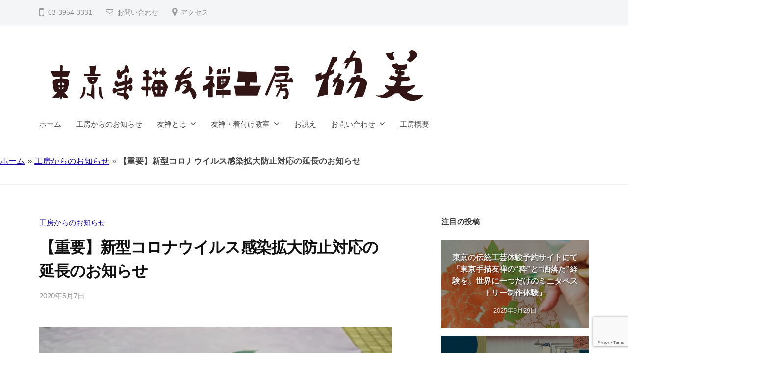

--- FILE ---
content_type: text/html; charset=UTF-8
request_url: https://yu-zen.net/workshop_news/2020_corona/
body_size: 22615
content:
<!DOCTYPE html>
<html lang="ja">
<head>
<meta charset="UTF-8">
<meta name="viewport" content="width=device-width, initial-scale=1">
<style id='wp-img-auto-sizes-contain-inline-css' type='text/css'>img:is([sizes=auto i],[sizes^="auto," i]){contain-intrinsic-size:3000px 1500px}</style><link rel='stylesheet' id='jetpack_related-posts-css' href='https://c0.wp.com/p/jetpack/15.4/modules/related-posts/related-posts.css' type='text/css' media='all'/><style id='wp-block-library-inline-css' type='text/css'>:root{--wp-block-synced-color:#7a00df;--wp-block-synced-color--rgb:122 , 0 , 223;--wp-bound-block-color:var(--wp-block-synced-color);--wp-editor-canvas-background:#ddd;--wp-admin-theme-color:#007cba;--wp-admin-theme-color--rgb:0 , 124 , 186;--wp-admin-theme-color-darker-10:#006ba1;--wp-admin-theme-color-darker-10--rgb:0 , 107 , 160.5;--wp-admin-theme-color-darker-20:#005a87;--wp-admin-theme-color-darker-20--rgb:0 , 90 , 135;--wp-admin-border-width-focus:2px}@media (min-resolution:192dpi){:root{--wp-admin-border-width-focus:1.5px}}.wp-element-button{cursor:pointer}:root .has-very-light-gray-background-color{background-color:#eee}:root .has-very-dark-gray-background-color{background-color:#313131}:root .has-very-light-gray-color{color:#eee}:root .has-very-dark-gray-color{color:#313131}:root .has-vivid-green-cyan-to-vivid-cyan-blue-gradient-background{background:linear-gradient(135deg,#00d084,#0693e3)}:root .has-purple-crush-gradient-background{background:linear-gradient(135deg,#34e2e4,#4721fb 50%,#ab1dfe)}:root .has-hazy-dawn-gradient-background{background:linear-gradient(135deg,#faaca8,#dad0ec)}:root .has-subdued-olive-gradient-background{background:linear-gradient(135deg,#fafae1,#67a671)}:root .has-atomic-cream-gradient-background{background:linear-gradient(135deg,#fdd79a,#004a59)}:root .has-nightshade-gradient-background{background:linear-gradient(135deg,#330968,#31cdcf)}:root .has-midnight-gradient-background{background:linear-gradient(135deg,#020381,#2874fc)}:root{--wp--preset--font-size--normal:16px;--wp--preset--font-size--huge:42px}.has-regular-font-size{font-size:1em}.has-larger-font-size{font-size:2.625em}.has-normal-font-size{font-size:var(--wp--preset--font-size--normal)}.has-huge-font-size{font-size:var(--wp--preset--font-size--huge)}.has-text-align-center{text-align:center}.has-text-align-left{text-align:left}.has-text-align-right{text-align:right}.has-fit-text{white-space:nowrap!important}#end-resizable-editor-section{display:none}.aligncenter{clear:both}.items-justified-left{justify-content:flex-start}.items-justified-center{justify-content:center}.items-justified-right{justify-content:flex-end}.items-justified-space-between{justify-content:space-between}.screen-reader-text{border:0;clip-path:inset(50%);height:1px;margin:-1px;overflow:hidden;padding:0;position:absolute;width:1px;word-wrap:normal!important}.screen-reader-text:focus{background-color:#ddd;clip-path:none;color:#444;display:block;font-size:1em;height:auto;left:5px;line-height:normal;padding:15px 23px 14px;text-decoration:none;top:5px;width:auto;z-index:100000}html :where(.has-border-color){border-style:solid}html :where([style*=border-top-color]){border-top-style:solid}html :where([style*=border-right-color]){border-right-style:solid}html :where([style*=border-bottom-color]){border-bottom-style:solid}html :where([style*=border-left-color]){border-left-style:solid}html :where([style*=border-width]){border-style:solid}html :where([style*=border-top-width]){border-top-style:solid}html :where([style*=border-right-width]){border-right-style:solid}html :where([style*=border-bottom-width]){border-bottom-style:solid}html :where([style*=border-left-width]){border-left-style:solid}html :where(img[class*=wp-image-]){height:auto;max-width:100%}:where(figure){margin:0 0 1em}html :where(.is-position-sticky){--wp-admin--admin-bar--position-offset:var(--wp-admin--admin-bar--height,0)}@media screen and (max-width:600px){html :where(.is-position-sticky){--wp-admin--admin-bar--position-offset:0}}</style><style id='global-styles-inline-css' type='text/css'>:root{--wp--preset--aspect-ratio--square:1;--wp--preset--aspect-ratio--4-3: 4/3;--wp--preset--aspect-ratio--3-4: 3/4;--wp--preset--aspect-ratio--3-2: 3/2;--wp--preset--aspect-ratio--2-3: 2/3;--wp--preset--aspect-ratio--16-9: 16/9;--wp--preset--aspect-ratio--9-16: 9/16;--wp--preset--color--black:#000;--wp--preset--color--cyan-bluish-gray:#abb8c3;--wp--preset--color--white:#fff;--wp--preset--color--pale-pink:#f78da7;--wp--preset--color--vivid-red:#cf2e2e;--wp--preset--color--luminous-vivid-orange:#ff6900;--wp--preset--color--luminous-vivid-amber:#fcb900;--wp--preset--color--light-green-cyan:#7bdcb5;--wp--preset--color--vivid-green-cyan:#00d084;--wp--preset--color--pale-cyan-blue:#8ed1fc;--wp--preset--color--vivid-cyan-blue:#0693e3;--wp--preset--color--vivid-purple:#9b51e0;--wp--preset--gradient--vivid-cyan-blue-to-vivid-purple:linear-gradient(135deg,#0693e3 0%,#9b51e0 100%);--wp--preset--gradient--light-green-cyan-to-vivid-green-cyan:linear-gradient(135deg,#7adcb4 0%,#00d082 100%);--wp--preset--gradient--luminous-vivid-amber-to-luminous-vivid-orange:linear-gradient(135deg,#fcb900 0%,#ff6900 100%);--wp--preset--gradient--luminous-vivid-orange-to-vivid-red:linear-gradient(135deg,#ff6900 0%,#cf2e2e 100%);--wp--preset--gradient--very-light-gray-to-cyan-bluish-gray:linear-gradient(135deg,#eee 0%,#a9b8c3 100%);--wp--preset--gradient--cool-to-warm-spectrum:linear-gradient(135deg,#4aeadc 0%,#9778d1 20%,#cf2aba 40%,#ee2c82 60%,#fb6962 80%,#fef84c 100%);--wp--preset--gradient--blush-light-purple:linear-gradient(135deg,#ffceec 0%,#9896f0 100%);--wp--preset--gradient--blush-bordeaux:linear-gradient(135deg,#fecda5 0%,#fe2d2d 50%,#6b003e 100%);--wp--preset--gradient--luminous-dusk:linear-gradient(135deg,#ffcb70 0%,#c751c0 50%,#4158d0 100%);--wp--preset--gradient--pale-ocean:linear-gradient(135deg,#fff5cb 0%,#b6e3d4 50%,#33a7b5 100%);--wp--preset--gradient--electric-grass:linear-gradient(135deg,#caf880 0%,#71ce7e 100%);--wp--preset--gradient--midnight:linear-gradient(135deg,#020381 0%,#2874fc 100%);--wp--preset--font-size--small:13px;--wp--preset--font-size--medium:20px;--wp--preset--font-size--large:36px;--wp--preset--font-size--x-large:42px;--wp--preset--spacing--20:.44rem;--wp--preset--spacing--30:.67rem;--wp--preset--spacing--40:1rem;--wp--preset--spacing--50:1.5rem;--wp--preset--spacing--60:2.25rem;--wp--preset--spacing--70:3.38rem;--wp--preset--spacing--80:5.06rem;--wp--preset--shadow--natural:6px 6px 9px rgba(0,0,0,.2);--wp--preset--shadow--deep:12px 12px 50px rgba(0,0,0,.4);--wp--preset--shadow--sharp:6px 6px 0 rgba(0,0,0,.2);--wp--preset--shadow--outlined:6px 6px 0 -3px #fff , 6px 6px #000;--wp--preset--shadow--crisp:6px 6px 0 #000}:where(.is-layout-flex){gap:.5em}:where(.is-layout-grid){gap:.5em}body .is-layout-flex{display:flex}.is-layout-flex{flex-wrap:wrap;align-items:center}.is-layout-flex > :is(*, div){margin:0}body .is-layout-grid{display:grid}.is-layout-grid > :is(*, div){margin:0}:where(.wp-block-columns.is-layout-flex){gap:2em}:where(.wp-block-columns.is-layout-grid){gap:2em}:where(.wp-block-post-template.is-layout-flex){gap:1.25em}:where(.wp-block-post-template.is-layout-grid){gap:1.25em}.has-black-color{color:var(--wp--preset--color--black)!important}.has-cyan-bluish-gray-color{color:var(--wp--preset--color--cyan-bluish-gray)!important}.has-white-color{color:var(--wp--preset--color--white)!important}.has-pale-pink-color{color:var(--wp--preset--color--pale-pink)!important}.has-vivid-red-color{color:var(--wp--preset--color--vivid-red)!important}.has-luminous-vivid-orange-color{color:var(--wp--preset--color--luminous-vivid-orange)!important}.has-luminous-vivid-amber-color{color:var(--wp--preset--color--luminous-vivid-amber)!important}.has-light-green-cyan-color{color:var(--wp--preset--color--light-green-cyan)!important}.has-vivid-green-cyan-color{color:var(--wp--preset--color--vivid-green-cyan)!important}.has-pale-cyan-blue-color{color:var(--wp--preset--color--pale-cyan-blue)!important}.has-vivid-cyan-blue-color{color:var(--wp--preset--color--vivid-cyan-blue)!important}.has-vivid-purple-color{color:var(--wp--preset--color--vivid-purple)!important}.has-black-background-color{background-color:var(--wp--preset--color--black)!important}.has-cyan-bluish-gray-background-color{background-color:var(--wp--preset--color--cyan-bluish-gray)!important}.has-white-background-color{background-color:var(--wp--preset--color--white)!important}.has-pale-pink-background-color{background-color:var(--wp--preset--color--pale-pink)!important}.has-vivid-red-background-color{background-color:var(--wp--preset--color--vivid-red)!important}.has-luminous-vivid-orange-background-color{background-color:var(--wp--preset--color--luminous-vivid-orange)!important}.has-luminous-vivid-amber-background-color{background-color:var(--wp--preset--color--luminous-vivid-amber)!important}.has-light-green-cyan-background-color{background-color:var(--wp--preset--color--light-green-cyan)!important}.has-vivid-green-cyan-background-color{background-color:var(--wp--preset--color--vivid-green-cyan)!important}.has-pale-cyan-blue-background-color{background-color:var(--wp--preset--color--pale-cyan-blue)!important}.has-vivid-cyan-blue-background-color{background-color:var(--wp--preset--color--vivid-cyan-blue)!important}.has-vivid-purple-background-color{background-color:var(--wp--preset--color--vivid-purple)!important}.has-black-border-color{border-color:var(--wp--preset--color--black)!important}.has-cyan-bluish-gray-border-color{border-color:var(--wp--preset--color--cyan-bluish-gray)!important}.has-white-border-color{border-color:var(--wp--preset--color--white)!important}.has-pale-pink-border-color{border-color:var(--wp--preset--color--pale-pink)!important}.has-vivid-red-border-color{border-color:var(--wp--preset--color--vivid-red)!important}.has-luminous-vivid-orange-border-color{border-color:var(--wp--preset--color--luminous-vivid-orange)!important}.has-luminous-vivid-amber-border-color{border-color:var(--wp--preset--color--luminous-vivid-amber)!important}.has-light-green-cyan-border-color{border-color:var(--wp--preset--color--light-green-cyan)!important}.has-vivid-green-cyan-border-color{border-color:var(--wp--preset--color--vivid-green-cyan)!important}.has-pale-cyan-blue-border-color{border-color:var(--wp--preset--color--pale-cyan-blue)!important}.has-vivid-cyan-blue-border-color{border-color:var(--wp--preset--color--vivid-cyan-blue)!important}.has-vivid-purple-border-color{border-color:var(--wp--preset--color--vivid-purple)!important}.has-vivid-cyan-blue-to-vivid-purple-gradient-background{background:var(--wp--preset--gradient--vivid-cyan-blue-to-vivid-purple)!important}.has-light-green-cyan-to-vivid-green-cyan-gradient-background{background:var(--wp--preset--gradient--light-green-cyan-to-vivid-green-cyan)!important}.has-luminous-vivid-amber-to-luminous-vivid-orange-gradient-background{background:var(--wp--preset--gradient--luminous-vivid-amber-to-luminous-vivid-orange)!important}.has-luminous-vivid-orange-to-vivid-red-gradient-background{background:var(--wp--preset--gradient--luminous-vivid-orange-to-vivid-red)!important}.has-very-light-gray-to-cyan-bluish-gray-gradient-background{background:var(--wp--preset--gradient--very-light-gray-to-cyan-bluish-gray)!important}.has-cool-to-warm-spectrum-gradient-background{background:var(--wp--preset--gradient--cool-to-warm-spectrum)!important}.has-blush-light-purple-gradient-background{background:var(--wp--preset--gradient--blush-light-purple)!important}.has-blush-bordeaux-gradient-background{background:var(--wp--preset--gradient--blush-bordeaux)!important}.has-luminous-dusk-gradient-background{background:var(--wp--preset--gradient--luminous-dusk)!important}.has-pale-ocean-gradient-background{background:var(--wp--preset--gradient--pale-ocean)!important}.has-electric-grass-gradient-background{background:var(--wp--preset--gradient--electric-grass)!important}.has-midnight-gradient-background{background:var(--wp--preset--gradient--midnight)!important}.has-small-font-size{font-size:var(--wp--preset--font-size--small)!important}.has-medium-font-size{font-size:var(--wp--preset--font-size--medium)!important}.has-large-font-size{font-size:var(--wp--preset--font-size--large)!important}.has-x-large-font-size{font-size:var(--wp--preset--font-size--x-large)!important}</style><style id='classic-theme-styles-inline-css' type='text/css'>.wp-block-button__link{color:#fff;background-color:#32373c;border-radius:9999px;box-shadow:none;text-decoration:none;padding:calc(.667em + 2px) calc(1.333em + 2px);font-size:1.125em}.wp-block-file__button{background:#32373c;color:#fff;text-decoration:none}</style><link rel='stylesheet' id='contact-form-7-css' href='https://yu-zen.net/wp/wp-content/plugins/contact-form-7/includes/css/styles.css?ver=6.1.4' type='text/css' media='all'/><link rel='stylesheet' id='contact-form-7-confirm-css' href='https://yu-zen.net/wp/wp-content/plugins/contact-form-7-add-confirm/includes/css/styles.css?ver=5.1' type='text/css' media='all'/><link rel='stylesheet' id='fontawesome-css' href='https://yu-zen.net/wp/wp-content/themes/businesspress/inc/font-awesome/css/font-awesome.css?ver=4.7.0' type='text/css' media='all'/><link rel='stylesheet' id='normalize-css' href='https://yu-zen.net/wp/wp-content/themes/businesspress/css/normalize.css?ver=8.0.0' type='text/css' media='all'/><link rel='stylesheet' id='businesspress-style-css' href='https://yu-zen.net/wp/wp-content/themes/businesspress/style.css?ver=1.0.0' type='text/css' media='all'/><style id='businesspress-style-inline-css' type='text/css'>a,.subheader{color:#1a0dab}a:hover{color:#4a24ff}a.home-header-button-main{background-color:#1a0dab}a.home-header-button-main:hover{background-color:#4a24ff}code,kbd,tt,var,th,pre,.top-bar,.author-profile,.pagination .current,.page-links .page-numbers,.tagcloud a,.widget_calendar tbody td a,.container-wrapper,.site-bottom{background-color:#f4f5f6}.jumbotron{background-image:url(https://yu-zen.net/wp/wp-content/uploads/2020/05/DSC_top.jpg)}.home-header-content{text-align:left}@media screen and (min-width:980px){.footer-widget-1{width:49.98%}.footer-widget-2{width:33.32%}.footer-widget-3{width:8.33%}.footer-widget-4{width:0%}.footer-widget-5{width:0%}.footer-widget-6{width:0%}}</style><link rel='stylesheet' id='jetpack_likes-css' href='https://c0.wp.com/p/jetpack/15.4/modules/likes/style.css' type='text/css' media='all'/><link rel='stylesheet' id='sharedaddy-css' href='https://c0.wp.com/p/jetpack/15.4/modules/sharedaddy/sharing.css' type='text/css' media='all'/><link rel='stylesheet' id='social-logos-css' href='https://c0.wp.com/p/jetpack/15.4/_inc/social-logos/social-logos.min.css' type='text/css' media='all'/><style>img#wpstats{display:none}</style><style type="text/css">.recentcomments a{display:inline!important;padding:0!important;margin:0!important}</style><script data-cfasync="false" data-no-defer="1" data-no-minify="1" data-no-optimize="1" type="text/psajs" data-pagespeed-orig-index="0">var ewww_webp_supported=!1;function check_webp_feature(A,e){var w;e=void 0!==e?e:function(){},ewww_webp_supported?e(ewww_webp_supported):((w=new Image).onload=function(){ewww_webp_supported=0<w.width&&0<w.height,e&&e(ewww_webp_supported)},w.onerror=function(){e&&e(!1)},w.src="data:image/webp;base64,"+{alpha:"UklGRkoAAABXRUJQVlA4WAoAAAAQAAAAAAAAAAAAQUxQSAwAAAARBxAR/Q9ERP8DAABWUDggGAAAABQBAJ0BKgEAAQAAAP4AAA3AAP7mtQAAAA=="}[A])}check_webp_feature("alpha");</script><script data-cfasync="false" data-no-defer="1" data-no-minify="1" data-no-optimize="1" type="text/psajs" data-pagespeed-orig-index="1">var Arrive=function(c,w){"use strict";if(c.MutationObserver&&"undefined"!=typeof HTMLElement){var r,a=0,u=(r=HTMLElement.prototype.matches||HTMLElement.prototype.webkitMatchesSelector||HTMLElement.prototype.mozMatchesSelector||HTMLElement.prototype.msMatchesSelector,{matchesSelector:function(e,t){return e instanceof HTMLElement&&r.call(e,t)},addMethod:function(e,t,r){var a=e[t];e[t]=function(){return r.length==arguments.length?r.apply(this,arguments):"function"==typeof a?a.apply(this,arguments):void 0}},callCallbacks:function(e,t){t&&t.options.onceOnly&&1==t.firedElems.length&&(e=[e[0]]);for(var r,a=0;r=e[a];a++)r&&r.callback&&r.callback.call(r.elem,r.elem);t&&t.options.onceOnly&&1==t.firedElems.length&&t.me.unbindEventWithSelectorAndCallback.call(t.target,t.selector,t.callback)},checkChildNodesRecursively:function(e,t,r,a){for(var i,n=0;i=e[n];n++)r(i,t,a)&&a.push({callback:t.callback,elem:i}),0<i.childNodes.length&&u.checkChildNodesRecursively(i.childNodes,t,r,a)},mergeArrays:function(e,t){var r,a={};for(r in e)e.hasOwnProperty(r)&&(a[r]=e[r]);for(r in t)t.hasOwnProperty(r)&&(a[r]=t[r]);return a},toElementsArray:function(e){return e=void 0!==e&&("number"!=typeof e.length||e===c)?[e]:e}}),e=(l.prototype.addEvent=function(e,t,r,a){a={target:e,selector:t,options:r,callback:a,firedElems:[]};return this._beforeAdding&&this._beforeAdding(a),this._eventsBucket.push(a),a},l.prototype.removeEvent=function(e){for(var t,r=this._eventsBucket.length-1;t=this._eventsBucket[r];r--)e(t)&&(this._beforeRemoving&&this._beforeRemoving(t),(t=this._eventsBucket.splice(r,1))&&t.length&&(t[0].callback=null))},l.prototype.beforeAdding=function(e){this._beforeAdding=e},l.prototype.beforeRemoving=function(e){this._beforeRemoving=e},l),t=function(i,n){var o=new e,l=this,s={fireOnAttributesModification:!1};return o.beforeAdding(function(t){var e=t.target;e!==c.document&&e!==c||(e=document.getElementsByTagName("html")[0]);var r=new MutationObserver(function(e){n.call(this,e,t)}),a=i(t.options);r.observe(e,a),t.observer=r,t.me=l}),o.beforeRemoving(function(e){e.observer.disconnect()}),this.bindEvent=function(e,t,r){t=u.mergeArrays(s,t);for(var a=u.toElementsArray(this),i=0;i<a.length;i++)o.addEvent(a[i],e,t,r)},this.unbindEvent=function(){var r=u.toElementsArray(this);o.removeEvent(function(e){for(var t=0;t<r.length;t++)if(this===w||e.target===r[t])return!0;return!1})},this.unbindEventWithSelectorOrCallback=function(r){var a=u.toElementsArray(this),i=r,e="function"==typeof r?function(e){for(var t=0;t<a.length;t++)if((this===w||e.target===a[t])&&e.callback===i)return!0;return!1}:function(e){for(var t=0;t<a.length;t++)if((this===w||e.target===a[t])&&e.selector===r)return!0;return!1};o.removeEvent(e)},this.unbindEventWithSelectorAndCallback=function(r,a){var i=u.toElementsArray(this);o.removeEvent(function(e){for(var t=0;t<i.length;t++)if((this===w||e.target===i[t])&&e.selector===r&&e.callback===a)return!0;return!1})},this},i=new function(){var s={fireOnAttributesModification:!1,onceOnly:!1,existing:!1};function n(e,t,r){return!(!u.matchesSelector(e,t.selector)||(e._id===w&&(e._id=a++),-1!=t.firedElems.indexOf(e._id)))&&(t.firedElems.push(e._id),!0)}var c=(i=new t(function(e){var t={attributes:!1,childList:!0,subtree:!0};return e.fireOnAttributesModification&&(t.attributes=!0),t},function(e,i){e.forEach(function(e){var t=e.addedNodes,r=e.target,a=[];null!==t&&0<t.length?u.checkChildNodesRecursively(t,i,n,a):"attributes"===e.type&&n(r,i)&&a.push({callback:i.callback,elem:r}),u.callCallbacks(a,i)})})).bindEvent;return i.bindEvent=function(e,t,r){t=void 0===r?(r=t,s):u.mergeArrays(s,t);var a=u.toElementsArray(this);if(t.existing){for(var i=[],n=0;n<a.length;n++)for(var o=a[n].querySelectorAll(e),l=0;l<o.length;l++)i.push({callback:r,elem:o[l]});if(t.onceOnly&&i.length)return r.call(i[0].elem,i[0].elem);setTimeout(u.callCallbacks,1,i)}c.call(this,e,t,r)},i},o=new function(){var a={};function i(e,t){return u.matchesSelector(e,t.selector)}var n=(o=new t(function(){return{childList:!0,subtree:!0}},function(e,r){e.forEach(function(e){var t=e.removedNodes,e=[];null!==t&&0<t.length&&u.checkChildNodesRecursively(t,r,i,e),u.callCallbacks(e,r)})})).bindEvent;return o.bindEvent=function(e,t,r){t=void 0===r?(r=t,a):u.mergeArrays(a,t),n.call(this,e,t,r)},o};d(HTMLElement.prototype),d(NodeList.prototype),d(HTMLCollection.prototype),d(HTMLDocument.prototype),d(Window.prototype);var n={};return s(i,n,"unbindAllArrive"),s(o,n,"unbindAllLeave"),n}function l(){this._eventsBucket=[],this._beforeAdding=null,this._beforeRemoving=null}function s(e,t,r){u.addMethod(t,r,e.unbindEvent),u.addMethod(t,r,e.unbindEventWithSelectorOrCallback),u.addMethod(t,r,e.unbindEventWithSelectorAndCallback)}function d(e){e.arrive=i.bindEvent,s(i,e,"unbindArrive"),e.leave=o.bindEvent,s(o,e,"unbindLeave")}}(window,void 0),ewww_webp_supported=!1;function check_webp_feature(e,t){var r;ewww_webp_supported?t(ewww_webp_supported):((r=new Image).onload=function(){ewww_webp_supported=0<r.width&&0<r.height,t(ewww_webp_supported)},r.onerror=function(){t(!1)},r.src="data:image/webp;base64,"+{alpha:"UklGRkoAAABXRUJQVlA4WAoAAAAQAAAAAAAAAAAAQUxQSAwAAAARBxAR/Q9ERP8DAABWUDggGAAAABQBAJ0BKgEAAQAAAP4AAA3AAP7mtQAAAA==",animation:"UklGRlIAAABXRUJQVlA4WAoAAAASAAAAAAAAAAAAQU5JTQYAAAD/////AABBTk1GJgAAAAAAAAAAAAAAAAAAAGQAAABWUDhMDQAAAC8AAAAQBxAREYiI/gcA"}[e])}function ewwwLoadImages(e){if(e){for(var t=document.querySelectorAll(".batch-image img, .image-wrapper a, .ngg-pro-masonry-item a, .ngg-galleria-offscreen-seo-wrapper a"),r=0,a=t.length;r<a;r++)ewwwAttr(t[r],"data-src",t[r].getAttribute("data-webp")),ewwwAttr(t[r],"data-thumbnail",t[r].getAttribute("data-webp-thumbnail"));for(var i=document.querySelectorAll("div.woocommerce-product-gallery__image"),r=0,a=i.length;r<a;r++)ewwwAttr(i[r],"data-thumb",i[r].getAttribute("data-webp-thumb"))}for(var n=document.querySelectorAll("video"),r=0,a=n.length;r<a;r++)ewwwAttr(n[r],"poster",e?n[r].getAttribute("data-poster-webp"):n[r].getAttribute("data-poster-image"));for(var o,l=document.querySelectorAll("img.ewww_webp_lazy_load"),r=0,a=l.length;r<a;r++)e&&(ewwwAttr(l[r],"data-lazy-srcset",l[r].getAttribute("data-lazy-srcset-webp")),ewwwAttr(l[r],"data-srcset",l[r].getAttribute("data-srcset-webp")),ewwwAttr(l[r],"data-lazy-src",l[r].getAttribute("data-lazy-src-webp")),ewwwAttr(l[r],"data-src",l[r].getAttribute("data-src-webp")),ewwwAttr(l[r],"data-orig-file",l[r].getAttribute("data-webp-orig-file")),ewwwAttr(l[r],"data-medium-file",l[r].getAttribute("data-webp-medium-file")),ewwwAttr(l[r],"data-large-file",l[r].getAttribute("data-webp-large-file")),null!=(o=l[r].getAttribute("srcset"))&&!1!==o&&o.includes("R0lGOD")&&ewwwAttr(l[r],"src",l[r].getAttribute("data-lazy-src-webp"))),l[r].className=l[r].className.replace(/\bewww_webp_lazy_load\b/,"");for(var s=document.querySelectorAll(".ewww_webp"),r=0,a=s.length;r<a;r++)e?(ewwwAttr(s[r],"srcset",s[r].getAttribute("data-srcset-webp")),ewwwAttr(s[r],"src",s[r].getAttribute("data-src-webp")),ewwwAttr(s[r],"data-orig-file",s[r].getAttribute("data-webp-orig-file")),ewwwAttr(s[r],"data-medium-file",s[r].getAttribute("data-webp-medium-file")),ewwwAttr(s[r],"data-large-file",s[r].getAttribute("data-webp-large-file")),ewwwAttr(s[r],"data-large_image",s[r].getAttribute("data-webp-large_image")),ewwwAttr(s[r],"data-src",s[r].getAttribute("data-webp-src"))):(ewwwAttr(s[r],"srcset",s[r].getAttribute("data-srcset-img")),ewwwAttr(s[r],"src",s[r].getAttribute("data-src-img"))),s[r].className=s[r].className.replace(/\bewww_webp\b/,"ewww_webp_loaded");window.jQuery&&jQuery.fn.isotope&&jQuery.fn.imagesLoaded&&(jQuery(".fusion-posts-container-infinite").imagesLoaded(function(){jQuery(".fusion-posts-container-infinite").hasClass("isotope")&&jQuery(".fusion-posts-container-infinite").isotope()}),jQuery(".fusion-portfolio:not(.fusion-recent-works) .fusion-portfolio-wrapper").imagesLoaded(function(){jQuery(".fusion-portfolio:not(.fusion-recent-works) .fusion-portfolio-wrapper").isotope()}))}function ewwwWebPInit(e){ewwwLoadImages(e),ewwwNggLoadGalleries(e),document.arrive(".ewww_webp",function(){ewwwLoadImages(e)}),document.arrive(".ewww_webp_lazy_load",function(){ewwwLoadImages(e)}),document.arrive("videos",function(){ewwwLoadImages(e)}),"loading"==document.readyState?document.addEventListener("DOMContentLoaded",ewwwJSONParserInit):("undefined"!=typeof galleries&&ewwwNggParseGalleries(e),ewwwWooParseVariations(e))}function ewwwAttr(e,t,r){null!=r&&!1!==r&&e.setAttribute(t,r)}function ewwwJSONParserInit(){"undefined"!=typeof galleries&&check_webp_feature("alpha",ewwwNggParseGalleries),check_webp_feature("alpha",ewwwWooParseVariations)}function ewwwWooParseVariations(e){if(e)for(var t=document.querySelectorAll("form.variations_form"),r=0,a=t.length;r<a;r++){var i=t[r].getAttribute("data-product_variations"),n=!1;try{for(var o in i=JSON.parse(i))void 0!==i[o]&&void 0!==i[o].image&&(void 0!==i[o].image.src_webp&&(i[o].image.src=i[o].image.src_webp,n=!0),void 0!==i[o].image.srcset_webp&&(i[o].image.srcset=i[o].image.srcset_webp,n=!0),void 0!==i[o].image.full_src_webp&&(i[o].image.full_src=i[o].image.full_src_webp,n=!0),void 0!==i[o].image.gallery_thumbnail_src_webp&&(i[o].image.gallery_thumbnail_src=i[o].image.gallery_thumbnail_src_webp,n=!0),void 0!==i[o].image.thumb_src_webp&&(i[o].image.thumb_src=i[o].image.thumb_src_webp,n=!0));n&&ewwwAttr(t[r],"data-product_variations",JSON.stringify(i))}catch(e){}}}function ewwwNggParseGalleries(e){if(e)for(var t in galleries){var r=galleries[t];galleries[t].images_list=ewwwNggParseImageList(r.images_list)}}function ewwwNggLoadGalleries(e){e&&document.addEventListener("ngg.galleria.themeadded",function(e,t){window.ngg_galleria._create_backup=window.ngg_galleria.create,window.ngg_galleria.create=function(e,t){var r=$(e).data("id");return galleries["gallery_"+r].images_list=ewwwNggParseImageList(galleries["gallery_"+r].images_list),window.ngg_galleria._create_backup(e,t)}})}function ewwwNggParseImageList(e){for(var t in e){var r=e[t];if(void 0!==r["image-webp"]&&(e[t].image=r["image-webp"],delete e[t]["image-webp"]),void 0!==r["thumb-webp"]&&(e[t].thumb=r["thumb-webp"],delete e[t]["thumb-webp"]),void 0!==r.full_image_webp&&(e[t].full_image=r.full_image_webp,delete e[t].full_image_webp),void 0!==r.srcsets)for(var a in r.srcsets)nggSrcset=r.srcsets[a],void 0!==r.srcsets[a+"-webp"]&&(e[t].srcsets[a]=r.srcsets[a+"-webp"],delete e[t].srcsets[a+"-webp"]);if(void 0!==r.full_srcsets)for(var i in r.full_srcsets)nggFSrcset=r.full_srcsets[i],void 0!==r.full_srcsets[i+"-webp"]&&(e[t].full_srcsets[i]=r.full_srcsets[i+"-webp"],delete e[t].full_srcsets[i+"-webp"])}return e}check_webp_feature("alpha",ewwwWebPInit);</script><meta name='robots' content='index, follow, max-image-preview:large, max-snippet:-1, max-video-preview:-1'/>
<!-- Jetpack Site Verification Tags -->
<meta name="google-site-verification" content="TjQbv5ZApNqg-95LZeYguVHaoHO6hUE8VKnQ5PQl8j8"/>
<!-- Google tag (gtag.js) consent mode dataLayer added by Site Kit -->
<script data-pagespeed-orig-type="text/javascript" id="google_gtagjs-js-consent-mode-data-layer" type="text/psajs" data-pagespeed-orig-index="2">//<![CDATA[
window.dataLayer=window.dataLayer||[];function gtag(){dataLayer.push(arguments);}gtag('consent','default',{"ad_personalization":"denied","ad_storage":"denied","ad_user_data":"denied","analytics_storage":"denied","functionality_storage":"denied","security_storage":"denied","personalization_storage":"denied","region":["AT","BE","BG","CH","CY","CZ","DE","DK","EE","ES","FI","FR","GB","GR","HR","HU","IE","IS","IT","LI","LT","LU","LV","MT","NL","NO","PL","PT","RO","SE","SI","SK"],"wait_for_update":500});window._googlesitekitConsentCategoryMap={"statistics":["analytics_storage"],"marketing":["ad_storage","ad_user_data","ad_personalization"],"functional":["functionality_storage","security_storage"],"preferences":["personalization_storage"]};window._googlesitekitConsents={"ad_personalization":"denied","ad_storage":"denied","ad_user_data":"denied","analytics_storage":"denied","functionality_storage":"denied","security_storage":"denied","personalization_storage":"denied","region":["AT","BE","BG","CH","CY","CZ","DE","DK","EE","ES","FI","FR","GB","GR","HR","HU","IE","IS","IT","LI","LT","LU","LV","MT","NL","NO","PL","PT","RO","SE","SI","SK"],"wait_for_update":500};
//]]></script>
<!-- Google タグ (gtag.js) の終了同意モード dataLayer が Site Kit によって追加されました -->
<!-- This site is optimized with the Yoast SEO plugin v26.8 - https://yoast.com/product/yoast-seo-wordpress/ -->
<title>【重要】新型コロナウイルス感染拡大防止対応の延長のお知らせ | 東京手描友禅工房 協美</title>
<meta name="description" content="東京手描友禅工房 協美 【重要】新型コロナウイルス感染拡大防止対応の延長のお知らせ |"/>
<link rel="canonical" href="https://yu-zen.net/workshop_news/2020_corona/"/>
<meta property="og:locale" content="ja_JP"/>
<meta property="og:type" content="article"/>
<meta property="og:title" content="【重要】新型コロナウイルス感染拡大防止対応の延長のお知らせ | 東京手描友禅工房 協美"/>
<meta property="og:description" content="東京手描友禅工房 協美 【重要】新型コロナウイルス感染拡大防止対応の延長のお知らせ |"/>
<meta property="og:url" content="https://yu-zen.net/workshop_news/2020_corona/"/>
<meta property="og:site_name" content="東京手描友禅工房 協美"/>
<meta property="article:publisher" content="https://www.facebook.com/tokyo.yuzen.kyoubi/"/>
<meta property="article:published_time" content="2020-05-07T00:51:34+00:00"/>
<meta property="article:modified_time" content="2021-02-06T05:32:11+00:00"/>
<meta property="og:image" content="https://i0.wp.com/yu-zen.net/wp/wp-content/uploads/2020/05/IMG_1213_web.jpg?fit=800%2C600&ssl=1"/>
<meta property="og:image:width" content="800"/>
<meta property="og:image:height" content="600"/>
<meta property="og:image:type" content="image/jpeg"/>
<meta name="author" content="東京手描友禅工房 協美"/>
<meta name="twitter:card" content="summary_large_image"/>
<meta name="twitter:creator" content="@yuzen40"/>
<meta name="twitter:site" content="@yuzen40"/>
<meta name="twitter:label1" content="執筆者"/>
<meta name="twitter:data1" content="東京手描友禅工房 協美"/>
<script type="application/ld+json" class="yoast-schema-graph">{"@context":"https://schema.org","@graph":[{"@type":"Article","@id":"https://yu-zen.net/workshop_news/2020_corona/#article","isPartOf":{"@id":"https://yu-zen.net/workshop_news/2020_corona/"},"author":{"name":"東京手描友禅工房 協美","@id":"https://yu-zen.net/#/schema/person/4d5719781825fe45ff8e72b69d870136"},"headline":"【重要】新型コロナウイルス感染拡大防止対応の延長のお知らせ","datePublished":"2020-05-07T00:51:34+00:00","dateModified":"2021-02-06T05:32:11+00:00","mainEntityOfPage":{"@id":"https://yu-zen.net/workshop_news/2020_corona/"},"wordCount":4,"commentCount":0,"publisher":{"@id":"https://yu-zen.net/#organization"},"image":{"@id":"https://yu-zen.net/workshop_news/2020_corona/#primaryimage"},"thumbnailUrl":"https://i0.wp.com/yu-zen.net/wp/wp-content/uploads/2020/05/IMG_1213_web.jpg?fit=800%2C600&ssl=1","keywords":["友禅体験教室","友禅教室","着付け教室"],"articleSection":["工房からのお知らせ"],"inLanguage":"ja","potentialAction":[{"@type":"CommentAction","name":"Comment","target":["https://yu-zen.net/workshop_news/2020_corona/#respond"]}]},{"@type":"WebPage","@id":"https://yu-zen.net/workshop_news/2020_corona/","url":"https://yu-zen.net/workshop_news/2020_corona/","name":"【重要】新型コロナウイルス感染拡大防止対応の延長のお知らせ | 東京手描友禅工房 協美","isPartOf":{"@id":"https://yu-zen.net/#website"},"primaryImageOfPage":{"@id":"https://yu-zen.net/workshop_news/2020_corona/#primaryimage"},"image":{"@id":"https://yu-zen.net/workshop_news/2020_corona/#primaryimage"},"thumbnailUrl":"https://i0.wp.com/yu-zen.net/wp/wp-content/uploads/2020/05/IMG_1213_web.jpg?fit=800%2C600&ssl=1","datePublished":"2020-05-07T00:51:34+00:00","dateModified":"2021-02-06T05:32:11+00:00","description":"東京手描友禅工房 協美 【重要】新型コロナウイルス感染拡大防止対応の延長のお知らせ |","breadcrumb":{"@id":"https://yu-zen.net/workshop_news/2020_corona/#breadcrumb"},"inLanguage":"ja","potentialAction":[{"@type":"ReadAction","target":["https://yu-zen.net/workshop_news/2020_corona/"]}]},{"@type":"ImageObject","inLanguage":"ja","@id":"https://yu-zen.net/workshop_news/2020_corona/#primaryimage","url":"https://i0.wp.com/yu-zen.net/wp/wp-content/uploads/2020/05/IMG_1213_web.jpg?fit=800%2C600&ssl=1","contentUrl":"https://i0.wp.com/yu-zen.net/wp/wp-content/uploads/2020/05/IMG_1213_web.jpg?fit=800%2C600&ssl=1","width":800,"height":600,"caption":"紫陽花の小風呂敷画像"},{"@type":"BreadcrumbList","@id":"https://yu-zen.net/workshop_news/2020_corona/#breadcrumb","itemListElement":[{"@type":"ListItem","position":1,"name":"ホーム","item":"https://yu-zen.net/"},{"@type":"ListItem","position":2,"name":"工房からのお知らせ","item":"https://yu-zen.net/category/workshop_news/"},{"@type":"ListItem","position":3,"name":"【重要】新型コロナウイルス感染拡大防止対応の延長のお知らせ"}]},{"@type":"WebSite","@id":"https://yu-zen.net/#website","url":"https://yu-zen.net/","name":"東京手描友禅工房 協美","description":"東京手描友禅（東京友禅・江戸友禅）工房です。伝統工芸士が教える「友禅教室（染色教室）・友禅体験教室」や着付け講師による「着付け教室」も開催中","publisher":{"@id":"https://yu-zen.net/#organization"},"alternateName":"東京手描友禅工房 協美","potentialAction":[{"@type":"SearchAction","target":{"@type":"EntryPoint","urlTemplate":"https://yu-zen.net/?s={search_term_string}"},"query-input":{"@type":"PropertyValueSpecification","valueRequired":true,"valueName":"search_term_string"}}],"inLanguage":"ja"},{"@type":"Organization","@id":"https://yu-zen.net/#organization","name":"東京手描友禅工房協美","alternateName":"協美","url":"https://yu-zen.net/","logo":{"@type":"ImageObject","inLanguage":"ja","@id":"https://yu-zen.net/#/schema/logo/image/","url":"https://i0.wp.com/yu-zen.net/wp/wp-content/uploads/2020/04/kyoubi_rogo_800-1.gif?fit=800%2C144&ssl=1","contentUrl":"https://i0.wp.com/yu-zen.net/wp/wp-content/uploads/2020/04/kyoubi_rogo_800-1.gif?fit=800%2C144&ssl=1","width":800,"height":144,"caption":"東京手描友禅工房協美"},"image":{"@id":"https://yu-zen.net/#/schema/logo/image/"},"sameAs":["https://www.facebook.com/tokyo.yuzen.kyoubi/","https://x.com/yuzen40"]},{"@type":"Person","@id":"https://yu-zen.net/#/schema/person/4d5719781825fe45ff8e72b69d870136","name":"東京手描友禅工房 協美","url":"https://yu-zen.net/author/kyoubi_admin/"}]}</script>
<!-- / Yoast SEO plugin. -->
<link rel='dns-prefetch' href='//www.google.com'/>
<link rel='dns-prefetch' href='//www.googletagmanager.com'/>
<link rel='dns-prefetch' href='//stats.wp.com'/>
<link rel='dns-prefetch' href='//widgets.wp.com'/>
<link rel='dns-prefetch' href='//s0.wp.com'/>
<link rel='dns-prefetch' href='//0.gravatar.com'/>
<link rel='dns-prefetch' href='//1.gravatar.com'/>
<link rel='dns-prefetch' href='//2.gravatar.com'/>
<link rel='dns-prefetch' href='//jetpack.wordpress.com'/>
<link rel='dns-prefetch' href='//public-api.wordpress.com'/>
<link rel='preconnect' href='//i0.wp.com'/>
<link rel='preconnect' href='//c0.wp.com'/>
<link rel="alternate" title="oEmbed (JSON)" type="application/json+oembed" href="https://yu-zen.net/wp-json/oembed/1.0/embed?url=https%3A%2F%2Fyu-zen.net%2Fworkshop_news%2F2020_corona%2F"/>
<link rel="alternate" title="oEmbed (XML)" type="text/xml+oembed" href="https://yu-zen.net/wp-json/oembed/1.0/embed?url=https%3A%2F%2Fyu-zen.net%2Fworkshop_news%2F2020_corona%2F&#038;format=xml"/>
<script data-pagespeed-orig-type="text/javascript" id="jetpack_related-posts-js-extra" type="text/psajs" data-pagespeed-orig-index="3">//<![CDATA[
var related_posts_js_options={"post_heading":"h4"};
//]]></script>
<script data-pagespeed-orig-type="text/javascript" src="https://c0.wp.com/p/jetpack/15.4/_inc/build/related-posts/related-posts.min.js" id="jetpack_related-posts-js" type="text/psajs" data-pagespeed-orig-index="4"></script>
<script data-pagespeed-orig-type="text/javascript" src="https://c0.wp.com/c/6.9/wp-includes/js/jquery/jquery.min.js" id="jquery-core-js" type="text/psajs" data-pagespeed-orig-index="5"></script>
<script data-pagespeed-orig-type="text/javascript" src="https://c0.wp.com/c/6.9/wp-includes/js/jquery/jquery-migrate.min.js" id="jquery-migrate-js" type="text/psajs" data-pagespeed-orig-index="6"></script>
<!-- Site Kit によって追加された Google タグ（gtag.js）スニペット -->
<!-- Google アナリティクス スニペット (Site Kit が追加) -->
<script data-pagespeed-orig-type="text/javascript" src="https://www.googletagmanager.com/gtag/js?id=G-DHK1BMVY4L" id="google_gtagjs-js" async type="text/psajs" data-pagespeed-orig-index="7"></script>
<script data-pagespeed-orig-type="text/javascript" id="google_gtagjs-js-after" type="text/psajs" data-pagespeed-orig-index="8">//<![CDATA[
window.dataLayer=window.dataLayer||[];function gtag(){dataLayer.push(arguments);}gtag("set","linker",{"domains":["yu-zen.net"]});gtag("js",new Date());gtag("set","developer_id.dZTNiMT",true);gtag("config","G-DHK1BMVY4L");
//]]></script>
<meta name="generator" content="WordPress 6.9"/>
<meta name="generator" content="Site Kit by Google 1.170.0"/>
<noscript><style>.lazyload[data-src]{display:none!important}</style></noscript><style>.lazyload{background-image:none!important}.lazyload:before{background-image:none!important}</style>
<!-- Google タグ マネージャー スニペット (Site Kit が追加) -->
<script data-pagespeed-orig-type="text/javascript" type="text/psajs" data-pagespeed-orig-index="9">//<![CDATA[
(function(w,d,s,l,i){w[l]=w[l]||[];w[l].push({'gtm.start':new Date().getTime(),event:'gtm.js'});var f=d.getElementsByTagName(s)[0],j=d.createElement(s),dl=l!='dataLayer'?'&l='+l:'';j.async=true;j.src='https://www.googletagmanager.com/gtm.js?id='+i+dl;f.parentNode.insertBefore(j,f);})(window,document,'script','dataLayer','GTM-5S78MVG');
//]]></script>
<!-- (ここまで) Google タグ マネージャー スニペット (Site Kit が追加) -->
<link rel="icon" href="https://i0.wp.com/yu-zen.net/wp/wp-content/uploads/2019/07/cropped-cropped-IMG_1010.jpg?fit=32%2C32&#038;ssl=1" sizes="32x32"/>
<link rel="icon" href="https://i0.wp.com/yu-zen.net/wp/wp-content/uploads/2019/07/cropped-cropped-IMG_1010.jpg?fit=192%2C192&#038;ssl=1" sizes="192x192"/>
<link rel="apple-touch-icon" href="https://i0.wp.com/yu-zen.net/wp/wp-content/uploads/2019/07/cropped-cropped-IMG_1010.jpg?fit=180%2C180&#038;ssl=1"/>
<meta name="msapplication-TileImage" content="https://i0.wp.com/yu-zen.net/wp/wp-content/uploads/2019/07/cropped-cropped-IMG_1010.jpg?fit=270%2C270&#038;ssl=1"/>
</head>
<body class="wp-singular post-template-default single single-post postid-725 single-format-standard wp-custom-logo wp-theme-businesspress hide-blogname hide-blogdescription hide-author hide-comments-number has-sidebar"><noscript><meta HTTP-EQUIV="refresh" content="0;url='https://yu-zen.net/workshop_news/2020_corona/?PageSpeed=noscript'" /><style><!--table,div,span,font,p{display:none} --></style><div style="display:block">Please click <a href="https://yu-zen.net/workshop_news/2020_corona/?PageSpeed=noscript">here</a> if you are not redirected within a few seconds.</div></noscript>
<script src="//accaii.com/kyoubi/script.js" async="async" type="text/psajs" data-pagespeed-orig-index="10"></script><noscript><p><img src="//accaii.com/kyoubi/script?guid=on"/></p></noscript>
<div id="page" class="site">
<a class="skip-link screen-reader-text" href="#content">コンテンツへスキップ</a>
<header id="masthead" class="site-header">
<div class="top-bar">
<div class="top-bar-content">
<ul class="top-bar-main">
<li class="top-bar-main-phone">03-3954-3331</li>
<li class="top-bar-main-contact"><a href="https://yu-zen.net/contact/">お問い合わせ</a></li>
<li class="top-bar-main-access"><a href="https://goo.gl/maps/Cw4ALzDm8mV1KX2EA">アクセス</a></li>
</ul><!-- .top-bar-main -->
</div><!-- .top-bar-content -->
</div><!-- .top-bar -->
<div class="main-header main-header-original">
<div class="main-header-content">
<div class="site-branding">
<div class="site-logo"><a href="https://yu-zen.net/" rel="home"><img alt="東京手描友禅工房 協美" src="[data-uri]" width="800" data-src="https://i0.wp.com/yu-zen.net/wp/wp-content/uploads/2020/04/kyoubi_rogo_800-1.gif?fit=800%2C144&ssl=1" decoding="async" class="lazyload"/><noscript><img alt="東京手描友禅工房 協美" src="https://i0.wp.com/yu-zen.net/wp/wp-content/uploads/2020/04/kyoubi_rogo_800-1.gif?fit=800%2C144&#038;ssl=1" width="800" data-eio="l"/></noscript></a></div>	<div class="site-title"><a href="https://yu-zen.net/" rel="home">東京手描友禅工房 協美</a></div>
<div class="site-description">東京手描友禅（東京友禅・江戸友禅）工房です。伝統工芸士が教える「友禅教室（染色教室）・友禅体験教室」や着付け講師による「着付け教室」も開催中</div>
</div><!-- .site-branding -->
<nav class="main-navigation">
<div class="menu-main-container"><ul id="menu-main" class="menu"><li id="menu-item-54" class="menu-item menu-item-type-custom menu-item-object-custom menu-item-home menu-item-54"><a href="https://yu-zen.net/">ホーム</a></li>
<li id="menu-item-167" class="menu-item menu-item-type-taxonomy menu-item-object-category current-post-ancestor current-menu-parent current-post-parent menu-item-167"><a href="https://yu-zen.net/category/workshop_news/">工房からのお知らせ</a></li>
<li id="menu-item-55" class="menu-item menu-item-type-post_type menu-item-object-page menu-item-has-children menu-item-55"><a href="https://yu-zen.net/yuzentoha/">友禅とは</a>
<ul class="sub-menu">
<li id="menu-item-69" class="menu-item menu-item-type-post_type menu-item-object-page menu-item-69"><a href="https://yu-zen.net/koutei/">東京友禅の制作工程</a></li>
</ul>
</li>
<li id="menu-item-62" class="menu-item menu-item-type-post_type menu-item-object-page menu-item-has-children menu-item-62"><a href="https://yu-zen.net/kyousitu-top/">友禅・着付け教室</a>
<ul class="sub-menu">
<li id="menu-item-118" class="menu-item menu-item-type-post_type menu-item-object-page menu-item-has-children menu-item-118"><a href="https://yu-zen.net/taiken-2/">友禅体験教室</a>
<ul class="sub-menu">
<li id="menu-item-61" class="menu-item menu-item-type-post_type menu-item-object-page menu-item-61"><a href="https://yu-zen.net/yu-zen-taiken/">【イベント】1日友禅体験教室</a></li>
</ul>
</li>
<li id="menu-item-116" class="menu-item menu-item-type-post_type menu-item-object-page menu-item-116"><a href="https://yu-zen.net/yu-zen-sensyoku-kyousitu/">友禅教室・染色教室</a></li>
<li id="menu-item-117" class="menu-item menu-item-type-post_type menu-item-object-page menu-item-117"><a href="https://yu-zen.net/kituke-kyousitu/">着付け教室</a></li>
</ul>
</li>
<li id="menu-item-202" class="menu-item menu-item-type-post_type menu-item-object-page menu-item-202"><a href="https://yu-zen.net/oaturae/">お誂え</a></li>
<li id="menu-item-164" class="menu-item menu-item-type-post_type menu-item-object-page menu-item-has-children menu-item-164"><a href="https://yu-zen.net/contact/">お問い合わせ</a>
<ul class="sub-menu">
<li id="menu-item-201" class="menu-item menu-item-type-post_type menu-item-object-page menu-item-201"><a href="https://yu-zen.net/contact/old_qa/">過去の質問と回答　No.1</a></li>
<li id="menu-item-707" class="menu-item menu-item-type-post_type menu-item-object-page menu-item-707"><a href="https://yu-zen.net/contact/old_qa_2/">過去の質問と回答　No.2</a></li>
<li id="menu-item-709" class="menu-item menu-item-type-post_type menu-item-object-page menu-item-709"><a href="https://yu-zen.net/contact/old_qa_3/">過去の質問と回答　No.3</a></li>
<li id="menu-item-710" class="menu-item menu-item-type-post_type menu-item-object-page menu-item-710"><a href="https://yu-zen.net/contact/old_qa_4/">過去の質問と回答　No.4</a></li>
<li id="menu-item-711" class="menu-item menu-item-type-post_type menu-item-object-page menu-item-711"><a href="https://yu-zen.net/contact/old_qa_5/">過去の質問と回答　No.5</a></li>
<li id="menu-item-712" class="menu-item menu-item-type-post_type menu-item-object-page menu-item-712"><a href="https://yu-zen.net/contact/old_qa_6/">過去の質問と回答　No.6</a></li>
<li id="menu-item-720" class="menu-item menu-item-type-post_type menu-item-object-page menu-item-720"><a href="https://yu-zen.net/contact/old_qa_7/">過去の質問と回答　No.7</a></li>
<li id="menu-item-719" class="menu-item menu-item-type-post_type menu-item-object-page menu-item-719"><a href="https://yu-zen.net/contact/old_qa_8/">過去の質問と回答　No.8</a></li>
<li id="menu-item-718" class="menu-item menu-item-type-post_type menu-item-object-page menu-item-718"><a href="https://yu-zen.net/contact/old_qa_9/">過去の質問と回答　No.9</a></li>
<li id="menu-item-717" class="menu-item menu-item-type-post_type menu-item-object-page menu-item-717"><a href="https://yu-zen.net/contact/old_qa_10/">過去の質問と回答　No.10</a></li>
</ul>
</li>
<li id="menu-item-70" class="menu-item menu-item-type-post_type menu-item-object-page menu-item-70"><a href="https://yu-zen.net/koubou/">工房概要</a></li>
</ul></div>	</nav><!-- .main-navigation -->
<button class="drawer-hamburger">
<span class="screen-reader-text">メニュー</span>
<span class="drawer-hamburger-icon"></span>
</button>
</div><!-- .main-header-content -->
<div class="drawer-overlay"></div>
<div class="drawer-navigation">
<div class="drawer-navigation-content">
<nav class="main-navigation">
<div class="menu-main-container"><ul id="menu-main-1" class="menu"><li class="menu-item menu-item-type-custom menu-item-object-custom menu-item-home menu-item-54"><a href="https://yu-zen.net/">ホーム</a></li>
<li class="menu-item menu-item-type-taxonomy menu-item-object-category current-post-ancestor current-menu-parent current-post-parent menu-item-167"><a href="https://yu-zen.net/category/workshop_news/">工房からのお知らせ</a></li>
<li class="menu-item menu-item-type-post_type menu-item-object-page menu-item-has-children menu-item-55"><a href="https://yu-zen.net/yuzentoha/">友禅とは</a>
<ul class="sub-menu">
<li class="menu-item menu-item-type-post_type menu-item-object-page menu-item-69"><a href="https://yu-zen.net/koutei/">東京友禅の制作工程</a></li>
</ul>
</li>
<li class="menu-item menu-item-type-post_type menu-item-object-page menu-item-has-children menu-item-62"><a href="https://yu-zen.net/kyousitu-top/">友禅・着付け教室</a>
<ul class="sub-menu">
<li class="menu-item menu-item-type-post_type menu-item-object-page menu-item-has-children menu-item-118"><a href="https://yu-zen.net/taiken-2/">友禅体験教室</a>
<ul class="sub-menu">
<li class="menu-item menu-item-type-post_type menu-item-object-page menu-item-61"><a href="https://yu-zen.net/yu-zen-taiken/">【イベント】1日友禅体験教室</a></li>
</ul>
</li>
<li class="menu-item menu-item-type-post_type menu-item-object-page menu-item-116"><a href="https://yu-zen.net/yu-zen-sensyoku-kyousitu/">友禅教室・染色教室</a></li>
<li class="menu-item menu-item-type-post_type menu-item-object-page menu-item-117"><a href="https://yu-zen.net/kituke-kyousitu/">着付け教室</a></li>
</ul>
</li>
<li class="menu-item menu-item-type-post_type menu-item-object-page menu-item-202"><a href="https://yu-zen.net/oaturae/">お誂え</a></li>
<li class="menu-item menu-item-type-post_type menu-item-object-page menu-item-has-children menu-item-164"><a href="https://yu-zen.net/contact/">お問い合わせ</a>
<ul class="sub-menu">
<li class="menu-item menu-item-type-post_type menu-item-object-page menu-item-201"><a href="https://yu-zen.net/contact/old_qa/">過去の質問と回答　No.1</a></li>
<li class="menu-item menu-item-type-post_type menu-item-object-page menu-item-707"><a href="https://yu-zen.net/contact/old_qa_2/">過去の質問と回答　No.2</a></li>
<li class="menu-item menu-item-type-post_type menu-item-object-page menu-item-709"><a href="https://yu-zen.net/contact/old_qa_3/">過去の質問と回答　No.3</a></li>
<li class="menu-item menu-item-type-post_type menu-item-object-page menu-item-710"><a href="https://yu-zen.net/contact/old_qa_4/">過去の質問と回答　No.4</a></li>
<li class="menu-item menu-item-type-post_type menu-item-object-page menu-item-711"><a href="https://yu-zen.net/contact/old_qa_5/">過去の質問と回答　No.5</a></li>
<li class="menu-item menu-item-type-post_type menu-item-object-page menu-item-712"><a href="https://yu-zen.net/contact/old_qa_6/">過去の質問と回答　No.6</a></li>
<li class="menu-item menu-item-type-post_type menu-item-object-page menu-item-720"><a href="https://yu-zen.net/contact/old_qa_7/">過去の質問と回答　No.7</a></li>
<li class="menu-item menu-item-type-post_type menu-item-object-page menu-item-719"><a href="https://yu-zen.net/contact/old_qa_8/">過去の質問と回答　No.8</a></li>
<li class="menu-item menu-item-type-post_type menu-item-object-page menu-item-718"><a href="https://yu-zen.net/contact/old_qa_9/">過去の質問と回答　No.9</a></li>
<li class="menu-item menu-item-type-post_type menu-item-object-page menu-item-717"><a href="https://yu-zen.net/contact/old_qa_10/">過去の質問と回答　No.10</a></li>
</ul>
</li>
<li class="menu-item menu-item-type-post_type menu-item-object-page menu-item-70"><a href="https://yu-zen.net/koubou/">工房概要</a></li>
</ul></div>	</nav><!-- .main-navigation -->
</div><!-- .drawer-navigation-content -->
</div><!-- .drawer-navigation -->
</div><!-- .main-header -->
<p id="breadcrumbs"><span><span><a href="https://yu-zen.net/">ホーム</a></span> » <span><a href="https://yu-zen.net/category/workshop_news/">工房からのお知らせ</a></span> » <span class="breadcrumb_last" aria-current="page"><strong>【重要】新型コロナウイルス感染拡大防止対応の延長のお知らせ</strong></span></span></p>
<!-- Global site tag (gtag.js) - Google Analytics -->
<script async src="https://www.googletagmanager.com/gtag/js?id=UA-196529-3" type="text/psajs" data-pagespeed-orig-index="11"></script>
<script type="text/psajs" data-pagespeed-orig-index="12">window.dataLayer=window.dataLayer||[];function gtag(){dataLayer.push(arguments);}gtag('js',new Date());gtag('config','UA-196529-3');</script>
</header><!-- #masthead -->
<div id="content" class="site-content">
<div id="primary" class="content-area">
<main id="main" class="site-main">
<article id="post-725" class="post-725 post type-post status-publish format-standard has-post-thumbnail hentry category-workshop_news tag-27 tag-41 tag-49">
<header class="entry-header">
<div class="cat-links"><a href="https://yu-zen.net/category/workshop_news/" rel="category tag">工房からのお知らせ</a></div><!-- .cat-links -->	<h1 class="entry-title">【重要】新型コロナウイルス感染拡大防止対応の延長のお知らせ</h1>
<div class="entry-meta">
<span class="posted-on">
<a href="https://yu-zen.net/workshop_news/2020_corona/" rel="bookmark"><time class="entry-date published updated" datetime="2020-05-07T09:51:34+09:00">2020年5月7日</time></a>	</span>
<span class="byline">by	<span class="author vcard">
<a class="url fn n" href="https://yu-zen.net/author/kyoubi_admin/" title="東京手描友禅工房 協美 の投稿をすべて表示">東京手描友禅工房 協美</a>
</span>
</span>
</div><!-- .entry-meta -->
<div class="post-thumbnail"><img width="800" height="600" src="[data-uri]" class="attachment-post-thumbnail size-post-thumbnail wp-post-image lazyload" alt="紫陽花の小風呂敷画像" decoding="async" fetchpriority="high" data-attachment-id="730" data-permalink="https://yu-zen.net/workshop_news/2020_corona/attachment/img_1213_web/" data-orig-file="https://i0.wp.com/yu-zen.net/wp/wp-content/uploads/2020/05/IMG_1213_web.jpg?fit=800%2C600&amp;ssl=1" data-orig-size="800,600" data-comments-opened="0" data-image-meta="{&quot;aperture&quot;:&quot;0&quot;,&quot;credit&quot;:&quot;&quot;,&quot;camera&quot;:&quot;&quot;,&quot;caption&quot;:&quot;&quot;,&quot;created_timestamp&quot;:&quot;0&quot;,&quot;copyright&quot;:&quot;&quot;,&quot;focal_length&quot;:&quot;0&quot;,&quot;iso&quot;:&quot;0&quot;,&quot;shutter_speed&quot;:&quot;0&quot;,&quot;title&quot;:&quot;&quot;,&quot;orientation&quot;:&quot;0&quot;}" data-image-title="IMG_1213_web" data-image-description="&lt;p&gt;紫陽花の小風呂敷画像&lt;/p&gt;
" data-image-caption="&lt;p&gt;紫陽花の小風呂敷画像&lt;/p&gt;
" data-medium-file="https://i0.wp.com/yu-zen.net/wp/wp-content/uploads/2020/05/IMG_1213_web.jpg?fit=300%2C225&amp;ssl=1" data-large-file="https://i0.wp.com/yu-zen.net/wp/wp-content/uploads/2020/05/IMG_1213_web.jpg?fit=720%2C540&amp;ssl=1" data-src="https://i0.wp.com/yu-zen.net/wp/wp-content/uploads/2020/05/IMG_1213_web.jpg?fit=800%2C600&ssl=1" data-srcset="https://i0.wp.com/yu-zen.net/wp/wp-content/uploads/2020/05/IMG_1213_web.jpg?w=800&amp;ssl=1 800w, https://i0.wp.com/yu-zen.net/wp/wp-content/uploads/2020/05/IMG_1213_web.jpg?resize=300%2C225&amp;ssl=1 300w, https://i0.wp.com/yu-zen.net/wp/wp-content/uploads/2020/05/IMG_1213_web.jpg?resize=768%2C576&amp;ssl=1 768w, https://i0.wp.com/yu-zen.net/wp/wp-content/uploads/2020/05/IMG_1213_web.jpg?resize=482%2C361&amp;ssl=1 482w, https://i0.wp.com/yu-zen.net/wp/wp-content/uploads/2020/05/IMG_1213_web.jpg?resize=80%2C60&amp;ssl=1 80w" data-sizes="auto" data-eio-rwidth="800" data-eio-rheight="600"/><noscript><img width="800" height="600" src="https://i0.wp.com/yu-zen.net/wp/wp-content/uploads/2020/05/IMG_1213_web.jpg?fit=800%2C600&amp;ssl=1" class="attachment-post-thumbnail size-post-thumbnail wp-post-image" alt="紫陽花の小風呂敷画像" decoding="async" fetchpriority="high" srcset="https://i0.wp.com/yu-zen.net/wp/wp-content/uploads/2020/05/IMG_1213_web.jpg?w=800&amp;ssl=1 800w, https://i0.wp.com/yu-zen.net/wp/wp-content/uploads/2020/05/IMG_1213_web.jpg?resize=300%2C225&amp;ssl=1 300w, https://i0.wp.com/yu-zen.net/wp/wp-content/uploads/2020/05/IMG_1213_web.jpg?resize=768%2C576&amp;ssl=1 768w, https://i0.wp.com/yu-zen.net/wp/wp-content/uploads/2020/05/IMG_1213_web.jpg?resize=482%2C361&amp;ssl=1 482w, https://i0.wp.com/yu-zen.net/wp/wp-content/uploads/2020/05/IMG_1213_web.jpg?resize=80%2C60&amp;ssl=1 80w" sizes="(max-width: 800px) 100vw, 800px" data-attachment-id="730" data-permalink="https://yu-zen.net/workshop_news/2020_corona/attachment/img_1213_web/" data-orig-file="https://i0.wp.com/yu-zen.net/wp/wp-content/uploads/2020/05/IMG_1213_web.jpg?fit=800%2C600&amp;ssl=1" data-orig-size="800,600" data-comments-opened="0" data-image-meta="{&quot;aperture&quot;:&quot;0&quot;,&quot;credit&quot;:&quot;&quot;,&quot;camera&quot;:&quot;&quot;,&quot;caption&quot;:&quot;&quot;,&quot;created_timestamp&quot;:&quot;0&quot;,&quot;copyright&quot;:&quot;&quot;,&quot;focal_length&quot;:&quot;0&quot;,&quot;iso&quot;:&quot;0&quot;,&quot;shutter_speed&quot;:&quot;0&quot;,&quot;title&quot;:&quot;&quot;,&quot;orientation&quot;:&quot;0&quot;}" data-image-title="IMG_1213_web" data-image-description="&lt;p&gt;紫陽花の小風呂敷画像&lt;/p&gt;
" data-image-caption="&lt;p&gt;紫陽花の小風呂敷画像&lt;/p&gt;
" data-medium-file="https://i0.wp.com/yu-zen.net/wp/wp-content/uploads/2020/05/IMG_1213_web.jpg?fit=300%2C225&amp;ssl=1" data-large-file="https://i0.wp.com/yu-zen.net/wp/wp-content/uploads/2020/05/IMG_1213_web.jpg?fit=720%2C540&amp;ssl=1" data-eio="l"/></noscript></div>
</header><!-- .entry-header -->
<div class="entry-content">
<h3>新型コロナウイルス感染拡大防止対応のご案内</h3>
<p>いつも「<a href="https://yu-zen.net/">東京手描友禅工房協美</a>」をご利用いただきありがとうございます。<br/>
新型コロナウイルス感染拡大防止対応のため、当工房内で開催予定でした、<a href="https://yu-zen.net/kyousitu-top">友禅教室、着付け教室、友禅体験教室等</a>は、「緊急事態宣言」の解除予定である令和2年5月31日までは、休講とさせて頂く事になりました。なお、宣言が解除され次第、通常にお教室等を開催させて頂きます。</p>
<p>開催を楽しみにしてくださった皆様には、急なご案内となりご迷惑をおかけしますが、ご理解とご了承のほど、よろしくお願いいたします。</p>
<p>ご予約を入れて頂いてる方には、個々に連絡を入れさせて頂きます、よろしくお願いいたします。</p>
<p>&nbsp;</p>
<p style="text-align: right;">東京手描友禅工房 協美<br/>
大澤マナブ<br/>
<a href="https://yu-zen.net/">https://yu-zen.net/</a></p>
<div class="sharedaddy sd-sharing-enabled"><div class="robots-nocontent sd-block sd-social sd-social-official sd-sharing"><h3 class="sd-title">共有:</h3><div class="sd-content"><ul><li class="share-email"><a rel="nofollow noopener noreferrer" data-shared="sharing-email-725" class="share-email sd-button" href="mailto:?subject=%5B%E5%85%B1%E6%9C%89%E6%8A%95%E7%A8%BF%5D%20%E3%80%90%E9%87%8D%E8%A6%81%E3%80%91%E6%96%B0%E5%9E%8B%E3%82%B3%E3%83%AD%E3%83%8A%E3%82%A6%E3%82%A4%E3%83%AB%E3%82%B9%E6%84%9F%E6%9F%93%E6%8B%A1%E5%A4%A7%E9%98%B2%E6%AD%A2%E5%AF%BE%E5%BF%9C%E3%81%AE%E5%BB%B6%E9%95%B7%E3%81%AE%E3%81%8A%E7%9F%A5%E3%82%89%E3%81%9B&#038;body=https%3A%2F%2Fyu-zen.net%2Fworkshop_news%2F2020_corona%2F&#038;share=email" target="_blank" aria-labelledby="sharing-email-725" data-email-share-error-title="メールの設定は完了していますか ?" data-email-share-error-text="メールでの共有に問題がある場合、お使いのブラウザーにメールアドレスが設定されていない可能性があります。 新しいメールアドレスの作成が必要になることがあります。" data-email-share-nonce="c8d2376fac" data-email-share-track-url="https://yu-zen.net/workshop_news/2020_corona/?share=email">
<span id="sharing-email-725" hidden>クリックして友達にメールでリンクを送信 (新しいウィンドウで開きます)</span>
<span>メールアドレス</span>
</a></li><li class="share-twitter"><a href="https://twitter.com/share" class="twitter-share-button" data-url="https://yu-zen.net/workshop_news/2020_corona/" data-text="【重要】新型コロナウイルス感染拡大防止対応の延長のお知らせ" data-via="yuzen40">Tweet</a></li><li class="share-facebook"><div class="fb-share-button" data-href="https://yu-zen.net/workshop_news/2020_corona/" data-layout="button_count"></div></li><li class="share-print"><a rel="nofollow noopener noreferrer" data-shared="sharing-print-725" class="share-print sd-button" href="https://yu-zen.net/workshop_news/2020_corona/#print?share=print" target="_blank" aria-labelledby="sharing-print-725">
<span id="sharing-print-725" hidden>クリックして印刷 (新しいウィンドウで開きます)</span>
<span>印刷</span>
</a></li><li class="share-end"></li></ul></div></div></div><div class='sharedaddy sd-block sd-like jetpack-likes-widget-wrapper jetpack-likes-widget-unloaded' id='like-post-wrapper-170099816-725-697369480dd4c' data-src='https://widgets.wp.com/likes/?ver=15.4#blog_id=170099816&amp;post_id=725&amp;origin=yu-zen.net&amp;obj_id=170099816-725-697369480dd4c' data-name='like-post-frame-170099816-725-697369480dd4c' data-title='いいねまたはリブログ'><h3 class="sd-title">いいね:</h3><div class='likes-widget-placeholder post-likes-widget-placeholder' style='height: 55px;'><span class='button'><span>いいね</span></span> <span class="loading">読み込み中…</span></div><span class='sd-text-color'></span><a class='sd-link-color'></a></div>	</div><!-- .entry-content -->
<div class="tags-links">
<a href="https://yu-zen.net/tag/%e5%8f%8b%e7%a6%85%e4%bd%93%e9%a8%93%e6%95%99%e5%ae%a4/" rel="tag">友禅体験教室</a>, <a href="https://yu-zen.net/tag/%e5%8f%8b%e7%a6%85%e6%95%99%e5%ae%a4/" rel="tag">友禅教室</a>, <a href="https://yu-zen.net/tag/%e7%9d%80%e4%bb%98%e3%81%91%e6%95%99%e5%ae%a4/" rel="tag">着付け教室</a>	</div>
</article><!-- #post-## -->
<nav class="navigation post-navigation">
<h2 class="screen-reader-text">投稿ナビゲーション</h2>
<div class="nav-links">
<div class="nav-previous"><div class="post-nav-title">前の投稿</div><a href="https://yu-zen.net/workshop_news/2020_korona_0407/" rel="prev">【重要】新型コロナウイルス感染拡大防止対応のご案内</a></div><div class="nav-next"><div class="post-nav-title">次の投稿</div><a href="https://yu-zen.net/workshop_news/2020_eigyousaikai/" rel="next">営業再開のお知らせ</a></div>	</div><!-- .nav-links -->
</nav><!-- .post-navigation -->
<div id='jp-relatedposts' class='jp-relatedposts'>
<h3 class="jp-relatedposts-headline"><em>関連</em></h3>
</div>
</main><!-- #main -->
</div><!-- #primary -->
<div id="secondary" class="sidebar-area" role="complementary">
<div class="normal-sidebar widget-area">
<aside id="businesspress_featured_posts-5" class="widget widget_businesspress_featured_posts">	<h2 class="widget-title">注目の投稿</h2>	<a href="https://yu-zen.net/workshop_news/%e6%9d%b1%e4%ba%ac%e3%81%ae%e4%bc%9d%e7%b5%b1%e5%b7%a5%e8%8a%b8%e4%bd%93%e9%a8%93%e4%ba%88%e7%b4%84%e3%82%b5%e3%82%a4%e3%83%88%e3%81%ab%e3%81%a6%e3%80%8c%e6%9d%b1%e4%ba%ac%e6%89%8b%e6%8f%8f%e5%8f%8b/" rel="bookmark" class="featured-widget-entry lazyload" style="" data-back="https://i0.wp.com/yu-zen.net/wp/wp-content/uploads/2025/09/c478b1a6dedb96603a486610161ab963.jpg?resize=482%2C318&ssl=1">
<div class="featured-widget-entry-overlay">
<div class="featured-widget-entry-content">
<h3 class="featured-widget-entry-title">東京の伝統工芸体験予約サイトにて「東京手描友禅の“粋”と“洒落た”経験を。 世界に一つだけのミニタペストリー制作体験」</h3>
<div class="featured-widget-entry-date">2025年9月29日</div>
</div><!-- .featured-widget-entry-content -->
</div><!-- .featured-widget-entry-overlay -->
</a>
<a href="https://yu-zen.net/workshop_news/2025%e5%b9%b4%e3%80%8c%e3%81%8a%e6%b1%9f%e6%88%b8%e6%96%b0%e5%ae%bf%e3%83%bb%e7%b4%ba%e5%b1%8b%e3%82%81%e3%81%90%e3%82%8a%e3%80%8d%e9%96%8b%e5%82%ac%e3%81%ae%e3%81%8a%e7%9f%a5%e3%82%89%e3%81%9b/" rel="bookmark" class="featured-widget-entry lazyload" style="" data-back="https://i0.wp.com/yu-zen.net/wp/wp-content/uploads/2025/09/konya_thumb_2025.png?resize=482%2C318&ssl=1">
<div class="featured-widget-entry-overlay">
<div class="featured-widget-entry-content">
<h3 class="featured-widget-entry-title">新宿区の2025年紺屋めぐりイベント情報</h3>
<div class="featured-widget-entry-date">2025年9月18日</div>
</div><!-- .featured-widget-entry-content -->
</div><!-- .featured-widget-entry-overlay -->
</a>
<a href="https://yu-zen.net/workshop_news/%e7%ac%ac63%e5%9b%9e-%e6%9f%93%e8%8a%b8%e5%b1%95-%e6%9d%b1%e4%ba%ac%e6%89%8b%e6%8f%8f%e5%8f%8b%e7%a6%85%e3%82%b3%e3%83%b3%e3%82%af%e3%83%bc%e3%83%ab%e5%b1%95%e7%a4%ba%e4%bc%9a/" rel="bookmark" class="featured-widget-entry lazyload" style="" data-back="https://i0.wp.com/yu-zen.net/wp/wp-content/uploads/2025/04/Scan2025-04-10_154004_000.jpg?resize=482%2C318&ssl=1">
<div class="featured-widget-entry-overlay">
<div class="featured-widget-entry-content">
<h3 class="featured-widget-entry-title">第63回染芸展：東京手描友禅コンクール開催情報</h3>
<div class="featured-widget-entry-date">2025年4月10日</div>
</div><!-- .featured-widget-entry-content -->
</div><!-- .featured-widget-entry-overlay -->
</a>
<a href="https://yu-zen.net/workshop_news/%e3%80%90%e6%9f%93%e6%a5%bd%e4%bc%9a%e3%80%91%e4%bd%9c%e5%93%81%e5%b1%95%e7%a4%ba%e8%b2%a9%e5%a3%b2%e4%bc%9a/" rel="bookmark" class="featured-widget-entry lazyload" style="" data-back="https://i0.wp.com/yu-zen.net/wp/wp-content/uploads/2025/02/8abd0c8377ecc0c44a28aa0360468f21.jpeg?resize=482%2C318&ssl=1">
<div class="featured-widget-entry-overlay">
<div class="featured-widget-entry-content">
<h3 class="featured-widget-entry-title">【染楽会】作品展示販売会</h3>
<div class="featured-widget-entry-date">2025年2月25日</div>
</div><!-- .featured-widget-entry-content -->
</div><!-- .featured-widget-entry-overlay -->
</a>
<a href="https://yu-zen.net/workshop_news/%e4%bc%8a%e5%8b%a2%e4%b8%b9%e6%96%b0%e5%ae%bf%e5%ba%97-%e6%9c%ac%e9%a4%a8%ef%bc%97%e9%9a%8e-%e5%91%89%e6%9c%8d%e3%81%ab%e3%81%a6%e3%80%8c%e6%9f%93%e3%81%ae%e7%8e%8b%e5%9b%bd%e6%96%b0%e5%ae%bf/" rel="bookmark" class="featured-widget-entry lazyload" style="" data-back="https://i0.wp.com/yu-zen.net/wp/wp-content/uploads/2025/01/2025_isetan-scaled-1.jpg?resize=482%2C318&ssl=1">
<div class="featured-widget-entry-overlay">
<div class="featured-widget-entry-content">
<h3 class="featured-widget-entry-title">伊勢丹新宿店 本館７階 呉服にて「染の王国新宿 染色作品展・振袖オーダー会」開催</h3>
<div class="featured-widget-entry-date">2025年1月26日</div>
</div><!-- .featured-widget-entry-content -->
</div><!-- .featured-widget-entry-overlay -->
</a>
</aside>	<aside id="recent-comments-2" class="widget widget_recent_comments"><h2 class="widget-title">最近のコメント</h2><ul id="recentcomments"></ul></aside><aside id="archives-2" class="widget widget_archive"><h2 class="widget-title">アーカイブ</h2>
<ul>
<li><a href='https://yu-zen.net/2025/09/'>2025年9月</a></li>
<li><a href='https://yu-zen.net/2025/04/'>2025年4月</a></li>
<li><a href='https://yu-zen.net/2025/02/'>2025年2月</a></li>
<li><a href='https://yu-zen.net/2025/01/'>2025年1月</a></li>
<li><a href='https://yu-zen.net/2024/12/'>2024年12月</a></li>
<li><a href='https://yu-zen.net/2024/11/'>2024年11月</a></li>
<li><a href='https://yu-zen.net/2024/10/'>2024年10月</a></li>
<li><a href='https://yu-zen.net/2024/09/'>2024年9月</a></li>
<li><a href='https://yu-zen.net/2024/05/'>2024年5月</a></li>
<li><a href='https://yu-zen.net/2024/02/'>2024年2月</a></li>
<li><a href='https://yu-zen.net/2024/01/'>2024年1月</a></li>
<li><a href='https://yu-zen.net/2023/12/'>2023年12月</a></li>
<li><a href='https://yu-zen.net/2023/09/'>2023年9月</a></li>
<li><a href='https://yu-zen.net/2023/05/'>2023年5月</a></li>
<li><a href='https://yu-zen.net/2023/03/'>2023年3月</a></li>
<li><a href='https://yu-zen.net/2023/02/'>2023年2月</a></li>
<li><a href='https://yu-zen.net/2022/12/'>2022年12月</a></li>
<li><a href='https://yu-zen.net/2022/11/'>2022年11月</a></li>
<li><a href='https://yu-zen.net/2022/10/'>2022年10月</a></li>
<li><a href='https://yu-zen.net/2022/09/'>2022年9月</a></li>
<li><a href='https://yu-zen.net/2022/04/'>2022年4月</a></li>
<li><a href='https://yu-zen.net/2022/01/'>2022年1月</a></li>
<li><a href='https://yu-zen.net/2021/12/'>2021年12月</a></li>
<li><a href='https://yu-zen.net/2021/11/'>2021年11月</a></li>
<li><a href='https://yu-zen.net/2021/09/'>2021年9月</a></li>
<li><a href='https://yu-zen.net/2021/08/'>2021年8月</a></li>
<li><a href='https://yu-zen.net/2021/04/'>2021年4月</a></li>
<li><a href='https://yu-zen.net/2021/02/'>2021年2月</a></li>
<li><a href='https://yu-zen.net/2021/01/'>2021年1月</a></li>
<li><a href='https://yu-zen.net/2020/12/'>2020年12月</a></li>
<li><a href='https://yu-zen.net/2020/09/'>2020年9月</a></li>
<li><a href='https://yu-zen.net/2020/06/'>2020年6月</a></li>
<li><a href='https://yu-zen.net/2020/05/'>2020年5月</a></li>
<li><a href='https://yu-zen.net/2020/04/'>2020年4月</a></li>
<li><a href='https://yu-zen.net/2020/03/'>2020年3月</a></li>
<li><a href='https://yu-zen.net/2020/02/'>2020年2月</a></li>
<li><a href='https://yu-zen.net/2020/01/'>2020年1月</a></li>
<li><a href='https://yu-zen.net/2019/12/'>2019年12月</a></li>
<li><a href='https://yu-zen.net/2019/11/'>2019年11月</a></li>
<li><a href='https://yu-zen.net/2019/10/'>2019年10月</a></li>
<li><a href='https://yu-zen.net/2019/09/'>2019年9月</a></li>
<li><a href='https://yu-zen.net/2019/08/'>2019年8月</a></li>
<li><a href='https://yu-zen.net/2019/03/'>2019年3月</a></li>
<li><a href='https://yu-zen.net/2019/01/'>2019年1月</a></li>
</ul>
</aside><aside id="tag_cloud-5" class="widget widget_tag_cloud"><h2 class="widget-title">タグ</h2><div class="tagcloud"><a href="https://yu-zen.net/tag/%e3%82%a4%e3%83%99%e3%83%b3%e3%83%88/" class="tag-cloud-link tag-link-8 tag-link-position-1" style="font-size: 16.880597014925pt;" aria-label="イベント (13個の項目)">イベント<span class="tag-link-count"> (13)</span></a>
<a href="https://yu-zen.net/tag/%e3%82%b4%e3%82%b8%e3%83%a9/" class="tag-cloud-link tag-link-86 tag-link-position-2" style="font-size: 8pt;" aria-label="ゴジラ (1個の項目)">ゴジラ<span class="tag-link-count"> (1)</span></a>
<a href="https://yu-zen.net/tag/%e3%83%9f%e3%83%8b%e3%82%bf%e3%83%9a%e3%82%b9%e3%83%88%e3%83%aa%e3%83%bc/" class="tag-cloud-link tag-link-102 tag-link-position-3" style="font-size: 8pt;" aria-label="ミニタペストリー (1個の項目)">ミニタペストリー<span class="tag-link-count"> (1)</span></a>
<a href="https://yu-zen.net/tag/%e4%bc%8a%e5%8b%a2%e4%b8%b9/" class="tag-cloud-link tag-link-81 tag-link-position-4" style="font-size: 9.8805970149254pt;" aria-label="伊勢丹 (2個の項目)">伊勢丹<span class="tag-link-count"> (2)</span></a>
<a href="https://yu-zen.net/tag/%e4%bc%8a%e5%8b%a2%e4%b8%b9%e6%96%b0%e5%ae%bf%e5%ba%97/" class="tag-cloud-link tag-link-82 tag-link-position-5" style="font-size: 9.8805970149254pt;" aria-label="伊勢丹新宿店 (2個の項目)">伊勢丹新宿店<span class="tag-link-count"> (2)</span></a>
<a href="https://yu-zen.net/tag/%e4%bc%9d%e7%b5%b1%e5%b7%a5%e8%8a%b8/" class="tag-cloud-link tag-link-64 tag-link-position-6" style="font-size: 11.134328358209pt;" aria-label="伝統工芸 (3個の項目)">伝統工芸<span class="tag-link-count"> (3)</span></a>
<a href="https://yu-zen.net/tag/%e4%bc%9d%e7%b5%b1%e5%b7%a5%e8%8a%b8%e5%a3%ab/" class="tag-cloud-link tag-link-44 tag-link-position-7" style="font-size: 12.179104477612pt;" aria-label="伝統工芸士 (4個の項目)">伝統工芸士<span class="tag-link-count"> (4)</span></a>
<a href="https://yu-zen.net/tag/%e4%bc%9d%e7%b5%b1%e7%9a%84%e5%b7%a5%e8%8a%b8%e5%93%81/" class="tag-cloud-link tag-link-96 tag-link-position-8" style="font-size: 9.8805970149254pt;" aria-label="伝統的工芸品 (2個の項目)">伝統的工芸品<span class="tag-link-count"> (2)</span></a>
<a href="https://yu-zen.net/tag/%e4%bd%93%e9%a8%93/" class="tag-cloud-link tag-link-12 tag-link-position-9" style="font-size: 11.134328358209pt;" aria-label="体験 (3個の項目)">体験<span class="tag-link-count"> (3)</span></a>
<a href="https://yu-zen.net/tag/%e4%bd%93%e9%a8%93%e3%80%81%e6%96%b0%e5%ae%bf%e5%8c%ba%e6%9f%93%e8%89%b2%e5%8d%94%e8%ad%b0%e4%bc%9a%e3%80%81%e6%9d%b1%e4%ba%ac%e5%8f%8b%e7%a6%85%e3%80%81%e6%9f%93%e4%bd%93%e9%a8%93%e3%80%81%e6%b1%9f/" class="tag-cloud-link tag-link-85 tag-link-position-10" style="font-size: 8pt;" aria-label="体験、新宿区染色協議会、東京友禅、染体験、江戸小紋、湯のし、無料、神田川、紺屋めぐり、見学 (1個の項目)">体験、新宿区染色協議会、東京友禅、染体験、江戸小紋、湯のし、無料、神田川、紺屋めぐり、見学<span class="tag-link-count"> (1)</span></a>
<a href="https://yu-zen.net/tag/%e4%bd%93%e9%a8%93%e6%95%99%e5%ae%a4/" class="tag-cloud-link tag-link-50 tag-link-position-11" style="font-size: 11.134328358209pt;" aria-label="体験教室 (3個の項目)">体験教室<span class="tag-link-count"> (3)</span></a>
<a href="https://yu-zen.net/tag/%e5%80%89%e8%b0%b7%e6%86%b2%e6%98%8e/" class="tag-cloud-link tag-link-13 tag-link-position-12" style="font-size: 11.134328358209pt;" aria-label="倉谷憲明 (3個の項目)">倉谷憲明<span class="tag-link-count"> (3)</span></a>
<a href="https://yu-zen.net/tag/%e5%8d%8a%e8%a5%9f/" class="tag-cloud-link tag-link-24 tag-link-position-13" style="font-size: 19.074626865672pt;" aria-label="半襟 (22個の項目)">半襟<span class="tag-link-count"> (22)</span></a>
<a href="https://yu-zen.net/tag/%e5%8f%8b%e7%a6%85/" class="tag-cloud-link tag-link-55 tag-link-position-14" style="font-size: 13.746268656716pt;" aria-label="友禅 (6個の項目)">友禅<span class="tag-link-count"> (6)</span></a>
<a href="https://yu-zen.net/tag/%e5%8f%8b%e7%a6%85%e4%bd%93%e9%a8%93/" class="tag-cloud-link tag-link-10 tag-link-position-15" style="font-size: 20.014925373134pt;" aria-label="友禅体験 (27個の項目)">友禅体験<span class="tag-link-count"> (27)</span></a>
<a href="https://yu-zen.net/tag/%e5%8f%8b%e7%a6%85%e4%bd%93%e9%a8%93%e6%95%99%e5%ae%a4/" class="tag-cloud-link tag-link-27 tag-link-position-16" style="font-size: 9.8805970149254pt;" aria-label="友禅体験教室 (2個の項目)">友禅体験教室<span class="tag-link-count"> (2)</span></a>
<a href="https://yu-zen.net/tag/%e5%8f%8b%e7%a6%85%e4%bd%9c%e5%ae%b6/" class="tag-cloud-link tag-link-31 tag-link-position-17" style="font-size: 9.8805970149254pt;" aria-label="友禅作家 (2個の項目)">友禅作家<span class="tag-link-count"> (2)</span></a>
<a href="https://yu-zen.net/tag/%e5%8f%8b%e7%a6%85%e6%95%99%e5%ae%a4/" class="tag-cloud-link tag-link-41 tag-link-position-18" style="font-size: 18.238805970149pt;" aria-label="友禅教室 (18個の項目)">友禅教室<span class="tag-link-count"> (18)</span></a>
<a href="https://yu-zen.net/tag/%e5%8f%8b%e7%a6%85%e6%9f%93/" class="tag-cloud-link tag-link-26 tag-link-position-19" style="font-size: 11.134328358209pt;" aria-label="友禅染 (3個の項目)">友禅染<span class="tag-link-count"> (3)</span></a>
<a href="https://yu-zen.net/tag/%e5%a4%a7%e5%ae%ae/" class="tag-cloud-link tag-link-84 tag-link-position-20" style="font-size: 8pt;" aria-label="大宮 (1個の項目)">大宮<span class="tag-link-count"> (1)</span></a>
<a href="https://yu-zen.net/tag/%e5%b8%af%e6%8f%9a%e3%81%92/" class="tag-cloud-link tag-link-101 tag-link-position-21" style="font-size: 8pt;" aria-label="帯揚げ (1個の項目)">帯揚げ<span class="tag-link-count"> (1)</span></a>
<a href="https://yu-zen.net/tag/%e5%b9%b4%e5%a7%8b%e5%b9%b4%e6%9c%ab/" class="tag-cloud-link tag-link-63 tag-link-position-22" style="font-size: 9.8805970149254pt;" aria-label="年始年末 (2個の項目)">年始年末<span class="tag-link-count"> (2)</span></a>
<a href="https://yu-zen.net/tag/%e6%89%8b%e6%8f%8f%e5%8f%8b%e7%a6%85/" class="tag-cloud-link tag-link-37 tag-link-position-23" style="font-size: 11.134328358209pt;" aria-label="手描友禅 (3個の項目)">手描友禅<span class="tag-link-count"> (3)</span></a>
<a href="https://yu-zen.net/tag/%e6%96%b0%e5%ae%bf%e5%8c%ba/" class="tag-cloud-link tag-link-70 tag-link-position-24" style="font-size: 11.134328358209pt;" aria-label="新宿区 (3個の項目)">新宿区<span class="tag-link-count"> (3)</span></a>
<a href="https://yu-zen.net/tag/%e6%96%b0%e5%ae%bf%e5%8c%ba%e6%9f%93%e8%89%b2%e5%8d%94%e8%ad%b0%e4%bc%9a/" class="tag-cloud-link tag-link-38 tag-link-position-25" style="font-size: 18.029850746269pt;" aria-label="新宿区染色協議会 (17個の項目)">新宿区染色協議会<span class="tag-link-count"> (17)</span></a>
<a href="https://yu-zen.net/tag/%e6%9d%b1%e4%ba%ac/" class="tag-cloud-link tag-link-103 tag-link-position-26" style="font-size: 8pt;" aria-label="東京 (1個の項目)">東京<span class="tag-link-count"> (1)</span></a>
<a href="https://yu-zen.net/tag/%e6%9d%b1%e4%ba%ac%e5%8f%8b%e7%a6%85/" class="tag-cloud-link tag-link-9 tag-link-position-27" style="font-size: 21.268656716418pt;" aria-label="東京友禅 (36個の項目)">東京友禅<span class="tag-link-count"> (36)</span></a>
<a href="https://yu-zen.net/tag/%e6%9d%b1%e4%ba%ac%e6%89%8b%e6%8f%8f%e5%8f%8b%e7%a6%85/" class="tag-cloud-link tag-link-11 tag-link-position-28" style="font-size: 22pt;" aria-label="東京手描友禅 (43個の項目)">東京手描友禅<span class="tag-link-count"> (43)</span></a>
<a href="https://yu-zen.net/tag/%e6%9d%b1%e4%ba%ac%e6%89%8b%e6%8f%8f%e5%8f%8b%e7%a6%85%e5%b7%a5%e6%88%bf%e5%8d%94%e7%be%8e/" class="tag-cloud-link tag-link-29 tag-link-position-29" style="font-size: 12.179104477612pt;" aria-label="東京手描友禅工房協美 (4個の項目)">東京手描友禅工房協美<span class="tag-link-count"> (4)</span></a>
<a href="https://yu-zen.net/tag/%e6%9d%b1%e4%ba%ac%e6%9f%93%e5%b0%8f%e7%b4%8b/" class="tag-cloud-link tag-link-45 tag-link-position-30" style="font-size: 9.8805970149254pt;" aria-label="東京染小紋 (2個の項目)">東京染小紋<span class="tag-link-count"> (2)</span></a>
<a href="https://yu-zen.net/tag/%e6%9d%b1%e4%ba%ac%e9%83%bd%e5%b7%a5%e8%8a%b8%e6%9f%93%e8%89%b2%e5%8d%94%e5%90%8c%e7%b5%84%e5%90%88/" class="tag-cloud-link tag-link-39 tag-link-position-31" style="font-size: 9.8805970149254pt;" aria-label="東京都工芸染色協同組合 (2個の項目)">東京都工芸染色協同組合<span class="tag-link-count"> (2)</span></a>
<a href="https://yu-zen.net/tag/%e6%9f%93%e3%81%ae%e5%b0%8f%e9%81%93/" class="tag-cloud-link tag-link-35 tag-link-position-32" style="font-size: 12.179104477612pt;" aria-label="染の小道 (4個の項目)">染の小道<span class="tag-link-count"> (4)</span></a>
<a href="https://yu-zen.net/tag/%e6%9f%93%e3%82%81%e7%89%a9/" class="tag-cloud-link tag-link-59 tag-link-position-33" style="font-size: 9.8805970149254pt;" aria-label="染め物 (2個の項目)">染め物<span class="tag-link-count"> (2)</span></a>
<a href="https://yu-zen.net/tag/%e6%9f%93%e3%82%81%e7%89%a9%e4%bd%93%e9%a8%93/" class="tag-cloud-link tag-link-60 tag-link-position-34" style="font-size: 9.8805970149254pt;" aria-label="染め物体験 (2個の項目)">染め物体験<span class="tag-link-count"> (2)</span></a>
<a href="https://yu-zen.net/tag/%e6%9f%93%e8%89%b2%e4%bd%93%e9%a8%93/" class="tag-cloud-link tag-link-32 tag-link-position-35" style="font-size: 11.134328358209pt;" aria-label="染色体験 (3個の項目)">染色体験<span class="tag-link-count"> (3)</span></a>
<a href="https://yu-zen.net/tag/%e6%9f%93%e8%89%b2%e8%a3%9c%e6%ad%a3/" class="tag-cloud-link tag-link-21 tag-link-position-36" style="font-size: 9.8805970149254pt;" aria-label="染色補正 (2個の項目)">染色補正<span class="tag-link-count"> (2)</span></a>
<a href="https://yu-zen.net/tag/%e6%9f%93%e8%8a%b8%e5%b1%95/" class="tag-cloud-link tag-link-30 tag-link-position-37" style="font-size: 13.746268656716pt;" aria-label="染芸展 (6個の項目)">染芸展<span class="tag-link-count"> (6)</span></a>
<a href="https://yu-zen.net/tag/%e6%b0%b7%e5%b7%9d%e3%81%ae%e6%9d%9c/" class="tag-cloud-link tag-link-78 tag-link-position-38" style="font-size: 9.8805970149254pt;" aria-label="氷川の杜 (2個の項目)">氷川の杜<span class="tag-link-count"> (2)</span></a>
<a href="https://yu-zen.net/tag/%e6%b1%9f%e6%88%b8%e5%88%ba%e7%b9%8d/" class="tag-cloud-link tag-link-18 tag-link-position-39" style="font-size: 9.8805970149254pt;" aria-label="江戸刺繍 (2個の項目)">江戸刺繍<span class="tag-link-count"> (2)</span></a>
<a href="https://yu-zen.net/tag/%e6%b1%9f%e6%88%b8%e5%8f%8b%e7%a6%85/" class="tag-cloud-link tag-link-40 tag-link-position-40" style="font-size: 13.014925373134pt;" aria-label="江戸友禅 (5個の項目)">江戸友禅<span class="tag-link-count"> (5)</span></a>
<a href="https://yu-zen.net/tag/%e6%b1%9f%e6%88%b8%e5%b0%8f%e7%b4%8b/" class="tag-cloud-link tag-link-16 tag-link-position-41" style="font-size: 16.880597014925pt;" aria-label="江戸小紋 (13個の項目)">江戸小紋<span class="tag-link-count"> (13)</span></a>
<a href="https://yu-zen.net/tag/%e6%b1%9f%e6%88%b8%e6%9b%b4%e7%b4%97/" class="tag-cloud-link tag-link-17 tag-link-position-42" style="font-size: 15.731343283582pt;" aria-label="江戸更紗 (10個の項目)">江戸更紗<span class="tag-link-count"> (10)</span></a>
<a href="https://yu-zen.net/tag/%e6%b5%85%e8%8d%89/" class="tag-cloud-link tag-link-83 tag-link-position-43" style="font-size: 8pt;" aria-label="浅草 (1個の項目)">浅草<span class="tag-link-count"> (1)</span></a>
<a href="https://yu-zen.net/tag/%e7%9d%80%e4%bb%98%e3%81%91%e6%95%99%e5%ae%a4/" class="tag-cloud-link tag-link-49 tag-link-position-44" style="font-size: 12.179104477612pt;" aria-label="着付け教室 (4個の項目)">着付け教室<span class="tag-link-count"> (4)</span></a>
<a href="https://yu-zen.net/tag/%e7%b4%ba%e5%b1%8b%e3%82%81%e3%81%90%e3%82%8a/" class="tag-cloud-link tag-link-25 tag-link-position-45" style="font-size: 16.149253731343pt;" aria-label="紺屋めぐり (11個の項目)">紺屋めぐり<span class="tag-link-count"> (11)</span></a></div>
</aside><aside id="search-2" class="widget widget_search"><form role="search" method="get" class="search-form" action="https://yu-zen.net/">
<label>
<span class="screen-reader-text">検索:</span>
<input type="search" class="search-field" placeholder="検索&hellip;" value="" name="s"/>
</label>
<input type="submit" class="search-submit" value="検索"/>
</form></aside>	</div><!-- .normal-sidebar -->
</div><!-- #secondary -->
</div><!-- #content -->
<footer id="colophon" class="site-footer">
<div id="supplementary" class="footer-widget-area" role="complementary">
<div class="footer-widget-content">
<div class="footer-widget-wrapper">
<div class="footer-widget-1 footer-widget widget-area">
<aside id="text-3" class="widget widget_text"><h2 class="widget-title">【友禅（染色）・着付け教室】</h2>	<div class="textwidget"><p><a href="https://yu-zen.net/kyousitu-top/"> 友禅（染色）・着付け教室は随時募集しております。まずは教室開催時に見学にお越しくださいませ（要予約）</a></p>
</div>
</aside><aside id="custom_html-3" class="widget_text widget widget_custom_html"><h2 class="widget-title">【 東京手描友禅工房 協美では 】</h2><div class="textwidget custom-html-widget">手描友禅染めの着物や帯を制作している東京手描友禅工房です。友禅染の作品や友禅教室・友禅体験・着付け教室も開催しています。
<br>
<br>
東京手描友禅工房 協美
<br>
新宿区下落合４－６－１７
<br>
電話：03-3954-3331
<br>
FAX：03-3954-3332
</div></aside>	</div><!-- .footer-widget-1 -->
</div><!-- .footer-widget-wrapper -->
</div><!-- .footer-widget-content -->
</div><!-- #supplementary -->
<div class="site-bottom">
<div class="site-bottom-content">
<div class="footer-menu">
<nav class="footer-navigation">
<div class="menu-sabu-container"><ul id="menu-sabu" class="menu"><li id="menu-item-226" class="menu-item menu-item-type-post_type menu-item-object-page menu-item-226"><a href="https://yu-zen.net/news/">工房からのお知らせ</a></li>
<li id="menu-item-227" class="menu-item menu-item-type-post_type menu-item-object-page menu-item-227"><a href="https://yu-zen.net/contact/">お問い合わせ</a></li>
<li id="menu-item-306" class="menu-item menu-item-type-post_type menu-item-object-page menu-item-306"><a href="https://yu-zen.net/kimono-link/">きものリンク</a></li>
<li id="menu-item-225" class="menu-item menu-item-type-post_type menu-item-object-page menu-item-privacy-policy menu-item-225"><a rel="privacy-policy" href="https://yu-zen.net/kojinjouhou/">個人情報保護</a></li>
<li id="menu-item-547" class="menu-item menu-item-type-custom menu-item-object-custom menu-item-547"><a href="https://yu-zen.net/old/">旧サイト</a></li>
</ul></div>	</nav><!-- .footer-navigation -->
</div><!-- .footer-menu -->
<div class="site-info">
<div class="site-copyright">
&copy; 2026 <a href="https://yu-zen.net/" rel="home">東京手描友禅工房 協美</a>	</div><!-- .site-copyright -->
</div><!-- .site-info -->
</div><!-- .site-bottom-content -->
</div><!-- .site-bottom -->
</footer><!-- #colophon -->
</div><!-- #page -->
<div class="back-to-top"></div>
<script type="speculationrules">
{"prefetch":[{"source":"document","where":{"and":[{"href_matches":"/*"},{"not":{"href_matches":["/wp/wp-*.php","/wp/wp-admin/*","/wp/wp-content/uploads/*","/wp/wp-content/*","/wp/wp-content/plugins/*","/wp/wp-content/themes/businesspress/*","/*\\?(.+)"]}},{"not":{"selector_matches":"a[rel~=\"nofollow\"]"}},{"not":{"selector_matches":".no-prefetch, .no-prefetch a"}}]},"eagerness":"conservative"}]}
</script>
<!-- Google タグ マネージャー (noscript) スニペット (Site Kit が追加) -->
<noscript>
<iframe src="https://www.googletagmanager.com/ns.html?id=GTM-5S78MVG" height="0" width="0" style="display:none;visibility:hidden"></iframe>
</noscript>
<!-- (ここまで) Google タグ マネージャー (noscript) スニペット (Site Kit が追加) -->
<script type="text/psajs" data-pagespeed-orig-index="13">!function(d,s,id){var js,fjs=d.getElementsByTagName(s)[0],p=/^http:/.test(d.location)?'http':'https';if(!d.getElementById(id)){js=d.createElement(s);js.id=id;js.src=p+'://platform.twitter.com/widgets.js';fjs.parentNode.insertBefore(js,fjs);}}(document,'script','twitter-wjs');</script>
<div id="fb-root"></div>
<script type="text/psajs" data-pagespeed-orig-index="14">(function(d,s,id){var js,fjs=d.getElementsByTagName(s)[0];if(d.getElementById(id))return;js=d.createElement(s);js.id=id;js.src='https://connect.facebook.net/ja_JP/sdk.js#xfbml=1&amp;appId=249643311490&version=v2.3';fjs.parentNode.insertBefore(js,fjs);}(document,'script','facebook-jssdk'));</script>
<script type="text/psajs" data-pagespeed-orig-index="15">document.body.addEventListener('is.post-load',function(){if('undefined'!==typeof FB){FB.XFBML.parse();}});</script>
<script data-pagespeed-orig-type="text/javascript" id="eio-lazy-load-js-before" type="text/psajs" data-pagespeed-orig-index="16">//<![CDATA[
var eio_lazy_vars={"exactdn_domain":"","skip_autoscale":0,"bg_min_dpr":1.100000000000000088817841970012523233890533447265625,"threshold":0,"use_dpr":1};
//]]></script>
<script data-pagespeed-orig-type="text/javascript" src="https://yu-zen.net/wp/wp-content/plugins/ewww-image-optimizer/includes/lazysizes.min.js?ver=831" id="eio-lazy-load-js" async="async" data-wp-strategy="async" type="text/psajs" data-pagespeed-orig-index="17"></script>
<script data-pagespeed-orig-type="text/javascript" src="https://c0.wp.com/c/6.9/wp-includes/js/dist/hooks.min.js" id="wp-hooks-js" type="text/psajs" data-pagespeed-orig-index="18"></script>
<script data-pagespeed-orig-type="text/javascript" src="https://c0.wp.com/c/6.9/wp-includes/js/dist/i18n.min.js" id="wp-i18n-js" type="text/psajs" data-pagespeed-orig-index="19"></script>
<script data-pagespeed-orig-type="text/javascript" id="wp-i18n-js-after" type="text/psajs" data-pagespeed-orig-index="20">//<![CDATA[
wp.i18n.setLocaleData({'text direction\u0004ltr':['ltr']});
//]]></script>
<script data-pagespeed-orig-type="text/javascript" src="https://yu-zen.net/wp/wp-content/plugins/contact-form-7/includes/swv/js/index.js?ver=6.1.4" id="swv-js" type="text/psajs" data-pagespeed-orig-index="21"></script>
<script data-pagespeed-orig-type="text/javascript" id="contact-form-7-js-translations" type="text/psajs" data-pagespeed-orig-index="22">//<![CDATA[
(function(domain,translations){var localeData=translations.locale_data[domain]||translations.locale_data.messages;localeData[""].domain=domain;wp.i18n.setLocaleData(localeData,domain);})("contact-form-7",{"translation-revision-date":"2025-11-30 08:12:23+0000","generator":"GlotPress\/4.0.3","domain":"messages","locale_data":{"messages":{"":{"domain":"messages","plural-forms":"nplurals=1; plural=0;","lang":"ja_JP"},"This contact form is placed in the wrong place.":["\u3053\u306e\u30b3\u30f3\u30bf\u30af\u30c8\u30d5\u30a9\u30fc\u30e0\u306f\u9593\u9055\u3063\u305f\u4f4d\u7f6e\u306b\u7f6e\u304b\u308c\u3066\u3044\u307e\u3059\u3002"],"Error:":["\u30a8\u30e9\u30fc:"]}},"comment":{"reference":"includes\/js\/index.js"}});
//]]></script>
<script data-pagespeed-orig-type="text/javascript" id="contact-form-7-js-before" type="text/psajs" data-pagespeed-orig-index="23">//<![CDATA[
var wpcf7={"api":{"root":"https:\/\/yu-zen.net\/wp-json\/","namespace":"contact-form-7\/v1"}};
//]]></script>
<script data-pagespeed-orig-type="text/javascript" src="https://yu-zen.net/wp/wp-content/plugins/contact-form-7/includes/js/index.js?ver=6.1.4" id="contact-form-7-js" type="text/psajs" data-pagespeed-orig-index="24"></script>
<script data-pagespeed-orig-type="text/javascript" src="https://c0.wp.com/c/6.9/wp-includes/js/jquery/jquery.form.min.js" id="jquery-form-js" type="text/psajs" data-pagespeed-orig-index="25"></script>
<script data-pagespeed-orig-type="text/javascript" src="https://yu-zen.net/wp/wp-content/plugins/contact-form-7-add-confirm/includes/js/scripts.js?ver=5.1" id="contact-form-7-confirm-js" type="text/psajs" data-pagespeed-orig-index="26"></script>
<script data-pagespeed-orig-type="text/javascript" id="google-invisible-recaptcha-js-before" type="text/psajs" data-pagespeed-orig-index="27">//<![CDATA[
var renderInvisibleReCaptcha=function(){for(var i=0;i<document.forms.length;++i){var form=document.forms[i];var holder=form.querySelector('.inv-recaptcha-holder');if(null===holder)continue;holder.innerHTML='';(function(frm){var cf7SubmitElm=frm.querySelector('.wpcf7-submit');var holderId=grecaptcha.render(holder,{'sitekey':'6LerOvwUAAAAABTfpIsuZFOxFQFkdBs2OXnxB4IT','size':'invisible','badge':'bottomright','callback':function(recaptchaToken){if((null!==cf7SubmitElm)&&(typeof jQuery!='undefined')){jQuery(frm).submit();grecaptcha.reset(holderId);return;}HTMLFormElement.prototype.submit.call(frm);},'expired-callback':function(){grecaptcha.reset(holderId);}});if(null!==cf7SubmitElm&&(typeof jQuery!='undefined')){jQuery(cf7SubmitElm).off('click').on('click',function(clickEvt){clickEvt.preventDefault();grecaptcha.execute(holderId);});}else{frm.onsubmit=function(evt){evt.preventDefault();grecaptcha.execute(holderId);};}})(form);}};
//]]></script>
<script data-pagespeed-orig-type="text/javascript" async defer src="https://www.google.com/recaptcha/api.js?onload=renderInvisibleReCaptcha&amp;render=explicit" id="google-invisible-recaptcha-js" type="text/psajs" data-pagespeed-orig-index="28"></script>
<script data-pagespeed-orig-type="text/javascript" src="https://yu-zen.net/wp/wp-content/themes/businesspress/js/jquery.fitvids.js?ver=1.1" id="fitvids-js" type="text/psajs" data-pagespeed-orig-index="29"></script>
<script data-pagespeed-orig-type="text/javascript" src="https://yu-zen.net/wp/wp-content/themes/businesspress/js/functions.js?ver=20180907" id="businesspress-functions-js" type="text/psajs" data-pagespeed-orig-index="30"></script>
<script data-pagespeed-orig-type="text/javascript" id="businesspress-navigation-js-extra" type="text/psajs" data-pagespeed-orig-index="31">//<![CDATA[
var businesspressScreenReaderText={"expand":"\u5b50\u30e1\u30cb\u30e5\u30fc\u3092\u958b\u304f","collapse":"\u5b50\u30e1\u30cb\u30e5\u30fc\u3092\u9589\u3058\u308b"};
//]]></script>
<script data-pagespeed-orig-type="text/javascript" src="https://yu-zen.net/wp/wp-content/themes/businesspress/js/navigation.js?ver=1.0.0" id="businesspress-navigation-js" type="text/psajs" data-pagespeed-orig-index="32"></script>
<script data-pagespeed-orig-type="text/javascript" src="https://yu-zen.net/wp/wp-content/themes/businesspress/js/skip-link-focus-fix.js?ver=20160525" id="businesspress-skip-link-focus-fix-js" type="text/psajs" data-pagespeed-orig-index="33"></script>
<script data-pagespeed-orig-type="text/javascript" src="https://yu-zen.net/wp/wp-content/plugins/google-site-kit/dist/assets/js/googlesitekit-consent-mode-bc2e26cfa69fcd4a8261.js" id="googlesitekit-consent-mode-js" type="text/psajs" data-pagespeed-orig-index="34"></script>
<script data-pagespeed-orig-type="text/javascript" src="https://c0.wp.com/p/jetpack/15.4/_inc/build/likes/queuehandler.min.js" id="jetpack_likes_queuehandler-js" type="text/psajs" data-pagespeed-orig-index="35"></script>
<script data-pagespeed-orig-type="text/javascript" src="https://www.google.com/recaptcha/api.js?render=6LerOvwUAAAAABTfpIsuZFOxFQFkdBs2OXnxB4IT&amp;ver=3.0" id="google-recaptcha-js" type="text/psajs" data-pagespeed-orig-index="36"></script>
<script data-pagespeed-orig-type="text/javascript" src="https://c0.wp.com/c/6.9/wp-includes/js/dist/vendor/wp-polyfill.min.js" id="wp-polyfill-js" type="text/psajs" data-pagespeed-orig-index="37"></script>
<script data-pagespeed-orig-type="text/javascript" id="wpcf7-recaptcha-js-before" type="text/psajs" data-pagespeed-orig-index="38">//<![CDATA[
var wpcf7_recaptcha={"sitekey":"6LerOvwUAAAAABTfpIsuZFOxFQFkdBs2OXnxB4IT","actions":{"homepage":"homepage","contactform":"contactform"}};
//]]></script>
<script data-pagespeed-orig-type="text/javascript" src="https://yu-zen.net/wp/wp-content/plugins/contact-form-7/modules/recaptcha/index.js?ver=6.1.4" id="wpcf7-recaptcha-js" type="text/psajs" data-pagespeed-orig-index="39"></script>
<script data-pagespeed-orig-type="text/javascript" id="jetpack-stats-js-before" type="text/psajs" data-pagespeed-orig-index="40">//<![CDATA[
_stq=window._stq||[];_stq.push(["view",{"v":"ext","blog":"170099816","post":"725","tz":"9","srv":"yu-zen.net","j":"1:15.4"}]);_stq.push(["clickTrackerInit","170099816","725"]);
//]]></script>
<script data-pagespeed-orig-type="text/javascript" src="https://stats.wp.com/e-202604.js" id="jetpack-stats-js" defer="defer" data-wp-strategy="defer" type="text/psajs" data-pagespeed-orig-index="41"></script>
<script data-pagespeed-orig-type="text/javascript" id="sharing-js-js-extra" type="text/psajs" data-pagespeed-orig-index="42">//<![CDATA[
var sharing_js_options={"lang":"en","counts":"1","is_stats_active":"1"};
//]]></script>
<script data-pagespeed-orig-type="text/javascript" src="https://c0.wp.com/p/jetpack/15.4/_inc/build/sharedaddy/sharing.min.js" id="sharing-js-js" type="text/psajs" data-pagespeed-orig-index="43"></script>
<script data-pagespeed-orig-type="text/javascript" id="sharing-js-js-after" type="text/psajs" data-pagespeed-orig-index="44">//<![CDATA[
var windowOpen;(function(){function matches(el,sel){return!!(el.matches&&el.matches(sel)||el.msMatchesSelector&&el.msMatchesSelector(sel));}document.body.addEventListener('click',function(event){if(!event.target){return;}var el;if(matches(event.target,'a.share-facebook')){el=event.target;}else if(event.target.parentNode&&matches(event.target.parentNode,'a.share-facebook')){el=event.target.parentNode;}if(el){event.preventDefault();if(typeof windowOpen!=='undefined'){windowOpen.close();}windowOpen=window.open(el.getAttribute('href'),'wpcomfacebook','menubar=1,resizable=1,width=600,height=400');return false;}});})();
//]]></script>
<script type="text/psajs" data-pagespeed-orig-index="45">//<![CDATA[
(function(){window.pagespeed=window.pagespeed||{};var b=window.pagespeed;function c(){}c.prototype.a=function(){var a=document.getElementsByTagName("pagespeed_iframe");if(0<a.length){for(var a=a[0],f=document.createElement("iframe"),d=0,e=a.attributes,g=e.length;d<g;++d)f.setAttribute(e[d].name,e[d].value);a.parentNode.replaceChild(f,a)}};c.prototype.convertToIframe=c.prototype.a;b.b=function(){b.deferIframe=new c};b.deferIframeInit=b.b;})();
pagespeed.deferIframeInit();
//]]></script><pagespeed_iframe src='https://widgets.wp.com/likes/master.html?ver=20260123#ver=20260123&#038;lang=ja' scrolling='no' id='likes-master' name='likes-master' style='display:none;'><script data-pagespeed-orig-type="text/javascript" type="text/psajs" data-pagespeed-orig-index="46">
pagespeed.deferIframe.convertToIframe();</script></pagespeed_iframe>
<div id='likes-other-gravatars' role="dialog" aria-hidden="true" tabindex="-1"><div class="likes-text"><span>%d</span></div><ul class="wpl-avatars sd-like-gravatars"></ul></div>
<script type="text/javascript" src="/pagespeed_static/js_defer.I4cHjq6EEP.js"></script></body>
</html>


--- FILE ---
content_type: text/html; charset=utf-8
request_url: https://www.google.com/recaptcha/api2/anchor?ar=1&k=6LerOvwUAAAAABTfpIsuZFOxFQFkdBs2OXnxB4IT&co=aHR0cHM6Ly95dS16ZW4ubmV0OjQ0Mw..&hl=en&v=N67nZn4AqZkNcbeMu4prBgzg&size=invisible&anchor-ms=20000&execute-ms=30000&cb=27hlfgn359fu
body_size: 48700
content:
<!DOCTYPE HTML><html dir="ltr" lang="en"><head><meta http-equiv="Content-Type" content="text/html; charset=UTF-8">
<meta http-equiv="X-UA-Compatible" content="IE=edge">
<title>reCAPTCHA</title>
<style type="text/css">
/* cyrillic-ext */
@font-face {
  font-family: 'Roboto';
  font-style: normal;
  font-weight: 400;
  font-stretch: 100%;
  src: url(//fonts.gstatic.com/s/roboto/v48/KFO7CnqEu92Fr1ME7kSn66aGLdTylUAMa3GUBHMdazTgWw.woff2) format('woff2');
  unicode-range: U+0460-052F, U+1C80-1C8A, U+20B4, U+2DE0-2DFF, U+A640-A69F, U+FE2E-FE2F;
}
/* cyrillic */
@font-face {
  font-family: 'Roboto';
  font-style: normal;
  font-weight: 400;
  font-stretch: 100%;
  src: url(//fonts.gstatic.com/s/roboto/v48/KFO7CnqEu92Fr1ME7kSn66aGLdTylUAMa3iUBHMdazTgWw.woff2) format('woff2');
  unicode-range: U+0301, U+0400-045F, U+0490-0491, U+04B0-04B1, U+2116;
}
/* greek-ext */
@font-face {
  font-family: 'Roboto';
  font-style: normal;
  font-weight: 400;
  font-stretch: 100%;
  src: url(//fonts.gstatic.com/s/roboto/v48/KFO7CnqEu92Fr1ME7kSn66aGLdTylUAMa3CUBHMdazTgWw.woff2) format('woff2');
  unicode-range: U+1F00-1FFF;
}
/* greek */
@font-face {
  font-family: 'Roboto';
  font-style: normal;
  font-weight: 400;
  font-stretch: 100%;
  src: url(//fonts.gstatic.com/s/roboto/v48/KFO7CnqEu92Fr1ME7kSn66aGLdTylUAMa3-UBHMdazTgWw.woff2) format('woff2');
  unicode-range: U+0370-0377, U+037A-037F, U+0384-038A, U+038C, U+038E-03A1, U+03A3-03FF;
}
/* math */
@font-face {
  font-family: 'Roboto';
  font-style: normal;
  font-weight: 400;
  font-stretch: 100%;
  src: url(//fonts.gstatic.com/s/roboto/v48/KFO7CnqEu92Fr1ME7kSn66aGLdTylUAMawCUBHMdazTgWw.woff2) format('woff2');
  unicode-range: U+0302-0303, U+0305, U+0307-0308, U+0310, U+0312, U+0315, U+031A, U+0326-0327, U+032C, U+032F-0330, U+0332-0333, U+0338, U+033A, U+0346, U+034D, U+0391-03A1, U+03A3-03A9, U+03B1-03C9, U+03D1, U+03D5-03D6, U+03F0-03F1, U+03F4-03F5, U+2016-2017, U+2034-2038, U+203C, U+2040, U+2043, U+2047, U+2050, U+2057, U+205F, U+2070-2071, U+2074-208E, U+2090-209C, U+20D0-20DC, U+20E1, U+20E5-20EF, U+2100-2112, U+2114-2115, U+2117-2121, U+2123-214F, U+2190, U+2192, U+2194-21AE, U+21B0-21E5, U+21F1-21F2, U+21F4-2211, U+2213-2214, U+2216-22FF, U+2308-230B, U+2310, U+2319, U+231C-2321, U+2336-237A, U+237C, U+2395, U+239B-23B7, U+23D0, U+23DC-23E1, U+2474-2475, U+25AF, U+25B3, U+25B7, U+25BD, U+25C1, U+25CA, U+25CC, U+25FB, U+266D-266F, U+27C0-27FF, U+2900-2AFF, U+2B0E-2B11, U+2B30-2B4C, U+2BFE, U+3030, U+FF5B, U+FF5D, U+1D400-1D7FF, U+1EE00-1EEFF;
}
/* symbols */
@font-face {
  font-family: 'Roboto';
  font-style: normal;
  font-weight: 400;
  font-stretch: 100%;
  src: url(//fonts.gstatic.com/s/roboto/v48/KFO7CnqEu92Fr1ME7kSn66aGLdTylUAMaxKUBHMdazTgWw.woff2) format('woff2');
  unicode-range: U+0001-000C, U+000E-001F, U+007F-009F, U+20DD-20E0, U+20E2-20E4, U+2150-218F, U+2190, U+2192, U+2194-2199, U+21AF, U+21E6-21F0, U+21F3, U+2218-2219, U+2299, U+22C4-22C6, U+2300-243F, U+2440-244A, U+2460-24FF, U+25A0-27BF, U+2800-28FF, U+2921-2922, U+2981, U+29BF, U+29EB, U+2B00-2BFF, U+4DC0-4DFF, U+FFF9-FFFB, U+10140-1018E, U+10190-1019C, U+101A0, U+101D0-101FD, U+102E0-102FB, U+10E60-10E7E, U+1D2C0-1D2D3, U+1D2E0-1D37F, U+1F000-1F0FF, U+1F100-1F1AD, U+1F1E6-1F1FF, U+1F30D-1F30F, U+1F315, U+1F31C, U+1F31E, U+1F320-1F32C, U+1F336, U+1F378, U+1F37D, U+1F382, U+1F393-1F39F, U+1F3A7-1F3A8, U+1F3AC-1F3AF, U+1F3C2, U+1F3C4-1F3C6, U+1F3CA-1F3CE, U+1F3D4-1F3E0, U+1F3ED, U+1F3F1-1F3F3, U+1F3F5-1F3F7, U+1F408, U+1F415, U+1F41F, U+1F426, U+1F43F, U+1F441-1F442, U+1F444, U+1F446-1F449, U+1F44C-1F44E, U+1F453, U+1F46A, U+1F47D, U+1F4A3, U+1F4B0, U+1F4B3, U+1F4B9, U+1F4BB, U+1F4BF, U+1F4C8-1F4CB, U+1F4D6, U+1F4DA, U+1F4DF, U+1F4E3-1F4E6, U+1F4EA-1F4ED, U+1F4F7, U+1F4F9-1F4FB, U+1F4FD-1F4FE, U+1F503, U+1F507-1F50B, U+1F50D, U+1F512-1F513, U+1F53E-1F54A, U+1F54F-1F5FA, U+1F610, U+1F650-1F67F, U+1F687, U+1F68D, U+1F691, U+1F694, U+1F698, U+1F6AD, U+1F6B2, U+1F6B9-1F6BA, U+1F6BC, U+1F6C6-1F6CF, U+1F6D3-1F6D7, U+1F6E0-1F6EA, U+1F6F0-1F6F3, U+1F6F7-1F6FC, U+1F700-1F7FF, U+1F800-1F80B, U+1F810-1F847, U+1F850-1F859, U+1F860-1F887, U+1F890-1F8AD, U+1F8B0-1F8BB, U+1F8C0-1F8C1, U+1F900-1F90B, U+1F93B, U+1F946, U+1F984, U+1F996, U+1F9E9, U+1FA00-1FA6F, U+1FA70-1FA7C, U+1FA80-1FA89, U+1FA8F-1FAC6, U+1FACE-1FADC, U+1FADF-1FAE9, U+1FAF0-1FAF8, U+1FB00-1FBFF;
}
/* vietnamese */
@font-face {
  font-family: 'Roboto';
  font-style: normal;
  font-weight: 400;
  font-stretch: 100%;
  src: url(//fonts.gstatic.com/s/roboto/v48/KFO7CnqEu92Fr1ME7kSn66aGLdTylUAMa3OUBHMdazTgWw.woff2) format('woff2');
  unicode-range: U+0102-0103, U+0110-0111, U+0128-0129, U+0168-0169, U+01A0-01A1, U+01AF-01B0, U+0300-0301, U+0303-0304, U+0308-0309, U+0323, U+0329, U+1EA0-1EF9, U+20AB;
}
/* latin-ext */
@font-face {
  font-family: 'Roboto';
  font-style: normal;
  font-weight: 400;
  font-stretch: 100%;
  src: url(//fonts.gstatic.com/s/roboto/v48/KFO7CnqEu92Fr1ME7kSn66aGLdTylUAMa3KUBHMdazTgWw.woff2) format('woff2');
  unicode-range: U+0100-02BA, U+02BD-02C5, U+02C7-02CC, U+02CE-02D7, U+02DD-02FF, U+0304, U+0308, U+0329, U+1D00-1DBF, U+1E00-1E9F, U+1EF2-1EFF, U+2020, U+20A0-20AB, U+20AD-20C0, U+2113, U+2C60-2C7F, U+A720-A7FF;
}
/* latin */
@font-face {
  font-family: 'Roboto';
  font-style: normal;
  font-weight: 400;
  font-stretch: 100%;
  src: url(//fonts.gstatic.com/s/roboto/v48/KFO7CnqEu92Fr1ME7kSn66aGLdTylUAMa3yUBHMdazQ.woff2) format('woff2');
  unicode-range: U+0000-00FF, U+0131, U+0152-0153, U+02BB-02BC, U+02C6, U+02DA, U+02DC, U+0304, U+0308, U+0329, U+2000-206F, U+20AC, U+2122, U+2191, U+2193, U+2212, U+2215, U+FEFF, U+FFFD;
}
/* cyrillic-ext */
@font-face {
  font-family: 'Roboto';
  font-style: normal;
  font-weight: 500;
  font-stretch: 100%;
  src: url(//fonts.gstatic.com/s/roboto/v48/KFO7CnqEu92Fr1ME7kSn66aGLdTylUAMa3GUBHMdazTgWw.woff2) format('woff2');
  unicode-range: U+0460-052F, U+1C80-1C8A, U+20B4, U+2DE0-2DFF, U+A640-A69F, U+FE2E-FE2F;
}
/* cyrillic */
@font-face {
  font-family: 'Roboto';
  font-style: normal;
  font-weight: 500;
  font-stretch: 100%;
  src: url(//fonts.gstatic.com/s/roboto/v48/KFO7CnqEu92Fr1ME7kSn66aGLdTylUAMa3iUBHMdazTgWw.woff2) format('woff2');
  unicode-range: U+0301, U+0400-045F, U+0490-0491, U+04B0-04B1, U+2116;
}
/* greek-ext */
@font-face {
  font-family: 'Roboto';
  font-style: normal;
  font-weight: 500;
  font-stretch: 100%;
  src: url(//fonts.gstatic.com/s/roboto/v48/KFO7CnqEu92Fr1ME7kSn66aGLdTylUAMa3CUBHMdazTgWw.woff2) format('woff2');
  unicode-range: U+1F00-1FFF;
}
/* greek */
@font-face {
  font-family: 'Roboto';
  font-style: normal;
  font-weight: 500;
  font-stretch: 100%;
  src: url(//fonts.gstatic.com/s/roboto/v48/KFO7CnqEu92Fr1ME7kSn66aGLdTylUAMa3-UBHMdazTgWw.woff2) format('woff2');
  unicode-range: U+0370-0377, U+037A-037F, U+0384-038A, U+038C, U+038E-03A1, U+03A3-03FF;
}
/* math */
@font-face {
  font-family: 'Roboto';
  font-style: normal;
  font-weight: 500;
  font-stretch: 100%;
  src: url(//fonts.gstatic.com/s/roboto/v48/KFO7CnqEu92Fr1ME7kSn66aGLdTylUAMawCUBHMdazTgWw.woff2) format('woff2');
  unicode-range: U+0302-0303, U+0305, U+0307-0308, U+0310, U+0312, U+0315, U+031A, U+0326-0327, U+032C, U+032F-0330, U+0332-0333, U+0338, U+033A, U+0346, U+034D, U+0391-03A1, U+03A3-03A9, U+03B1-03C9, U+03D1, U+03D5-03D6, U+03F0-03F1, U+03F4-03F5, U+2016-2017, U+2034-2038, U+203C, U+2040, U+2043, U+2047, U+2050, U+2057, U+205F, U+2070-2071, U+2074-208E, U+2090-209C, U+20D0-20DC, U+20E1, U+20E5-20EF, U+2100-2112, U+2114-2115, U+2117-2121, U+2123-214F, U+2190, U+2192, U+2194-21AE, U+21B0-21E5, U+21F1-21F2, U+21F4-2211, U+2213-2214, U+2216-22FF, U+2308-230B, U+2310, U+2319, U+231C-2321, U+2336-237A, U+237C, U+2395, U+239B-23B7, U+23D0, U+23DC-23E1, U+2474-2475, U+25AF, U+25B3, U+25B7, U+25BD, U+25C1, U+25CA, U+25CC, U+25FB, U+266D-266F, U+27C0-27FF, U+2900-2AFF, U+2B0E-2B11, U+2B30-2B4C, U+2BFE, U+3030, U+FF5B, U+FF5D, U+1D400-1D7FF, U+1EE00-1EEFF;
}
/* symbols */
@font-face {
  font-family: 'Roboto';
  font-style: normal;
  font-weight: 500;
  font-stretch: 100%;
  src: url(//fonts.gstatic.com/s/roboto/v48/KFO7CnqEu92Fr1ME7kSn66aGLdTylUAMaxKUBHMdazTgWw.woff2) format('woff2');
  unicode-range: U+0001-000C, U+000E-001F, U+007F-009F, U+20DD-20E0, U+20E2-20E4, U+2150-218F, U+2190, U+2192, U+2194-2199, U+21AF, U+21E6-21F0, U+21F3, U+2218-2219, U+2299, U+22C4-22C6, U+2300-243F, U+2440-244A, U+2460-24FF, U+25A0-27BF, U+2800-28FF, U+2921-2922, U+2981, U+29BF, U+29EB, U+2B00-2BFF, U+4DC0-4DFF, U+FFF9-FFFB, U+10140-1018E, U+10190-1019C, U+101A0, U+101D0-101FD, U+102E0-102FB, U+10E60-10E7E, U+1D2C0-1D2D3, U+1D2E0-1D37F, U+1F000-1F0FF, U+1F100-1F1AD, U+1F1E6-1F1FF, U+1F30D-1F30F, U+1F315, U+1F31C, U+1F31E, U+1F320-1F32C, U+1F336, U+1F378, U+1F37D, U+1F382, U+1F393-1F39F, U+1F3A7-1F3A8, U+1F3AC-1F3AF, U+1F3C2, U+1F3C4-1F3C6, U+1F3CA-1F3CE, U+1F3D4-1F3E0, U+1F3ED, U+1F3F1-1F3F3, U+1F3F5-1F3F7, U+1F408, U+1F415, U+1F41F, U+1F426, U+1F43F, U+1F441-1F442, U+1F444, U+1F446-1F449, U+1F44C-1F44E, U+1F453, U+1F46A, U+1F47D, U+1F4A3, U+1F4B0, U+1F4B3, U+1F4B9, U+1F4BB, U+1F4BF, U+1F4C8-1F4CB, U+1F4D6, U+1F4DA, U+1F4DF, U+1F4E3-1F4E6, U+1F4EA-1F4ED, U+1F4F7, U+1F4F9-1F4FB, U+1F4FD-1F4FE, U+1F503, U+1F507-1F50B, U+1F50D, U+1F512-1F513, U+1F53E-1F54A, U+1F54F-1F5FA, U+1F610, U+1F650-1F67F, U+1F687, U+1F68D, U+1F691, U+1F694, U+1F698, U+1F6AD, U+1F6B2, U+1F6B9-1F6BA, U+1F6BC, U+1F6C6-1F6CF, U+1F6D3-1F6D7, U+1F6E0-1F6EA, U+1F6F0-1F6F3, U+1F6F7-1F6FC, U+1F700-1F7FF, U+1F800-1F80B, U+1F810-1F847, U+1F850-1F859, U+1F860-1F887, U+1F890-1F8AD, U+1F8B0-1F8BB, U+1F8C0-1F8C1, U+1F900-1F90B, U+1F93B, U+1F946, U+1F984, U+1F996, U+1F9E9, U+1FA00-1FA6F, U+1FA70-1FA7C, U+1FA80-1FA89, U+1FA8F-1FAC6, U+1FACE-1FADC, U+1FADF-1FAE9, U+1FAF0-1FAF8, U+1FB00-1FBFF;
}
/* vietnamese */
@font-face {
  font-family: 'Roboto';
  font-style: normal;
  font-weight: 500;
  font-stretch: 100%;
  src: url(//fonts.gstatic.com/s/roboto/v48/KFO7CnqEu92Fr1ME7kSn66aGLdTylUAMa3OUBHMdazTgWw.woff2) format('woff2');
  unicode-range: U+0102-0103, U+0110-0111, U+0128-0129, U+0168-0169, U+01A0-01A1, U+01AF-01B0, U+0300-0301, U+0303-0304, U+0308-0309, U+0323, U+0329, U+1EA0-1EF9, U+20AB;
}
/* latin-ext */
@font-face {
  font-family: 'Roboto';
  font-style: normal;
  font-weight: 500;
  font-stretch: 100%;
  src: url(//fonts.gstatic.com/s/roboto/v48/KFO7CnqEu92Fr1ME7kSn66aGLdTylUAMa3KUBHMdazTgWw.woff2) format('woff2');
  unicode-range: U+0100-02BA, U+02BD-02C5, U+02C7-02CC, U+02CE-02D7, U+02DD-02FF, U+0304, U+0308, U+0329, U+1D00-1DBF, U+1E00-1E9F, U+1EF2-1EFF, U+2020, U+20A0-20AB, U+20AD-20C0, U+2113, U+2C60-2C7F, U+A720-A7FF;
}
/* latin */
@font-face {
  font-family: 'Roboto';
  font-style: normal;
  font-weight: 500;
  font-stretch: 100%;
  src: url(//fonts.gstatic.com/s/roboto/v48/KFO7CnqEu92Fr1ME7kSn66aGLdTylUAMa3yUBHMdazQ.woff2) format('woff2');
  unicode-range: U+0000-00FF, U+0131, U+0152-0153, U+02BB-02BC, U+02C6, U+02DA, U+02DC, U+0304, U+0308, U+0329, U+2000-206F, U+20AC, U+2122, U+2191, U+2193, U+2212, U+2215, U+FEFF, U+FFFD;
}
/* cyrillic-ext */
@font-face {
  font-family: 'Roboto';
  font-style: normal;
  font-weight: 900;
  font-stretch: 100%;
  src: url(//fonts.gstatic.com/s/roboto/v48/KFO7CnqEu92Fr1ME7kSn66aGLdTylUAMa3GUBHMdazTgWw.woff2) format('woff2');
  unicode-range: U+0460-052F, U+1C80-1C8A, U+20B4, U+2DE0-2DFF, U+A640-A69F, U+FE2E-FE2F;
}
/* cyrillic */
@font-face {
  font-family: 'Roboto';
  font-style: normal;
  font-weight: 900;
  font-stretch: 100%;
  src: url(//fonts.gstatic.com/s/roboto/v48/KFO7CnqEu92Fr1ME7kSn66aGLdTylUAMa3iUBHMdazTgWw.woff2) format('woff2');
  unicode-range: U+0301, U+0400-045F, U+0490-0491, U+04B0-04B1, U+2116;
}
/* greek-ext */
@font-face {
  font-family: 'Roboto';
  font-style: normal;
  font-weight: 900;
  font-stretch: 100%;
  src: url(//fonts.gstatic.com/s/roboto/v48/KFO7CnqEu92Fr1ME7kSn66aGLdTylUAMa3CUBHMdazTgWw.woff2) format('woff2');
  unicode-range: U+1F00-1FFF;
}
/* greek */
@font-face {
  font-family: 'Roboto';
  font-style: normal;
  font-weight: 900;
  font-stretch: 100%;
  src: url(//fonts.gstatic.com/s/roboto/v48/KFO7CnqEu92Fr1ME7kSn66aGLdTylUAMa3-UBHMdazTgWw.woff2) format('woff2');
  unicode-range: U+0370-0377, U+037A-037F, U+0384-038A, U+038C, U+038E-03A1, U+03A3-03FF;
}
/* math */
@font-face {
  font-family: 'Roboto';
  font-style: normal;
  font-weight: 900;
  font-stretch: 100%;
  src: url(//fonts.gstatic.com/s/roboto/v48/KFO7CnqEu92Fr1ME7kSn66aGLdTylUAMawCUBHMdazTgWw.woff2) format('woff2');
  unicode-range: U+0302-0303, U+0305, U+0307-0308, U+0310, U+0312, U+0315, U+031A, U+0326-0327, U+032C, U+032F-0330, U+0332-0333, U+0338, U+033A, U+0346, U+034D, U+0391-03A1, U+03A3-03A9, U+03B1-03C9, U+03D1, U+03D5-03D6, U+03F0-03F1, U+03F4-03F5, U+2016-2017, U+2034-2038, U+203C, U+2040, U+2043, U+2047, U+2050, U+2057, U+205F, U+2070-2071, U+2074-208E, U+2090-209C, U+20D0-20DC, U+20E1, U+20E5-20EF, U+2100-2112, U+2114-2115, U+2117-2121, U+2123-214F, U+2190, U+2192, U+2194-21AE, U+21B0-21E5, U+21F1-21F2, U+21F4-2211, U+2213-2214, U+2216-22FF, U+2308-230B, U+2310, U+2319, U+231C-2321, U+2336-237A, U+237C, U+2395, U+239B-23B7, U+23D0, U+23DC-23E1, U+2474-2475, U+25AF, U+25B3, U+25B7, U+25BD, U+25C1, U+25CA, U+25CC, U+25FB, U+266D-266F, U+27C0-27FF, U+2900-2AFF, U+2B0E-2B11, U+2B30-2B4C, U+2BFE, U+3030, U+FF5B, U+FF5D, U+1D400-1D7FF, U+1EE00-1EEFF;
}
/* symbols */
@font-face {
  font-family: 'Roboto';
  font-style: normal;
  font-weight: 900;
  font-stretch: 100%;
  src: url(//fonts.gstatic.com/s/roboto/v48/KFO7CnqEu92Fr1ME7kSn66aGLdTylUAMaxKUBHMdazTgWw.woff2) format('woff2');
  unicode-range: U+0001-000C, U+000E-001F, U+007F-009F, U+20DD-20E0, U+20E2-20E4, U+2150-218F, U+2190, U+2192, U+2194-2199, U+21AF, U+21E6-21F0, U+21F3, U+2218-2219, U+2299, U+22C4-22C6, U+2300-243F, U+2440-244A, U+2460-24FF, U+25A0-27BF, U+2800-28FF, U+2921-2922, U+2981, U+29BF, U+29EB, U+2B00-2BFF, U+4DC0-4DFF, U+FFF9-FFFB, U+10140-1018E, U+10190-1019C, U+101A0, U+101D0-101FD, U+102E0-102FB, U+10E60-10E7E, U+1D2C0-1D2D3, U+1D2E0-1D37F, U+1F000-1F0FF, U+1F100-1F1AD, U+1F1E6-1F1FF, U+1F30D-1F30F, U+1F315, U+1F31C, U+1F31E, U+1F320-1F32C, U+1F336, U+1F378, U+1F37D, U+1F382, U+1F393-1F39F, U+1F3A7-1F3A8, U+1F3AC-1F3AF, U+1F3C2, U+1F3C4-1F3C6, U+1F3CA-1F3CE, U+1F3D4-1F3E0, U+1F3ED, U+1F3F1-1F3F3, U+1F3F5-1F3F7, U+1F408, U+1F415, U+1F41F, U+1F426, U+1F43F, U+1F441-1F442, U+1F444, U+1F446-1F449, U+1F44C-1F44E, U+1F453, U+1F46A, U+1F47D, U+1F4A3, U+1F4B0, U+1F4B3, U+1F4B9, U+1F4BB, U+1F4BF, U+1F4C8-1F4CB, U+1F4D6, U+1F4DA, U+1F4DF, U+1F4E3-1F4E6, U+1F4EA-1F4ED, U+1F4F7, U+1F4F9-1F4FB, U+1F4FD-1F4FE, U+1F503, U+1F507-1F50B, U+1F50D, U+1F512-1F513, U+1F53E-1F54A, U+1F54F-1F5FA, U+1F610, U+1F650-1F67F, U+1F687, U+1F68D, U+1F691, U+1F694, U+1F698, U+1F6AD, U+1F6B2, U+1F6B9-1F6BA, U+1F6BC, U+1F6C6-1F6CF, U+1F6D3-1F6D7, U+1F6E0-1F6EA, U+1F6F0-1F6F3, U+1F6F7-1F6FC, U+1F700-1F7FF, U+1F800-1F80B, U+1F810-1F847, U+1F850-1F859, U+1F860-1F887, U+1F890-1F8AD, U+1F8B0-1F8BB, U+1F8C0-1F8C1, U+1F900-1F90B, U+1F93B, U+1F946, U+1F984, U+1F996, U+1F9E9, U+1FA00-1FA6F, U+1FA70-1FA7C, U+1FA80-1FA89, U+1FA8F-1FAC6, U+1FACE-1FADC, U+1FADF-1FAE9, U+1FAF0-1FAF8, U+1FB00-1FBFF;
}
/* vietnamese */
@font-face {
  font-family: 'Roboto';
  font-style: normal;
  font-weight: 900;
  font-stretch: 100%;
  src: url(//fonts.gstatic.com/s/roboto/v48/KFO7CnqEu92Fr1ME7kSn66aGLdTylUAMa3OUBHMdazTgWw.woff2) format('woff2');
  unicode-range: U+0102-0103, U+0110-0111, U+0128-0129, U+0168-0169, U+01A0-01A1, U+01AF-01B0, U+0300-0301, U+0303-0304, U+0308-0309, U+0323, U+0329, U+1EA0-1EF9, U+20AB;
}
/* latin-ext */
@font-face {
  font-family: 'Roboto';
  font-style: normal;
  font-weight: 900;
  font-stretch: 100%;
  src: url(//fonts.gstatic.com/s/roboto/v48/KFO7CnqEu92Fr1ME7kSn66aGLdTylUAMa3KUBHMdazTgWw.woff2) format('woff2');
  unicode-range: U+0100-02BA, U+02BD-02C5, U+02C7-02CC, U+02CE-02D7, U+02DD-02FF, U+0304, U+0308, U+0329, U+1D00-1DBF, U+1E00-1E9F, U+1EF2-1EFF, U+2020, U+20A0-20AB, U+20AD-20C0, U+2113, U+2C60-2C7F, U+A720-A7FF;
}
/* latin */
@font-face {
  font-family: 'Roboto';
  font-style: normal;
  font-weight: 900;
  font-stretch: 100%;
  src: url(//fonts.gstatic.com/s/roboto/v48/KFO7CnqEu92Fr1ME7kSn66aGLdTylUAMa3yUBHMdazQ.woff2) format('woff2');
  unicode-range: U+0000-00FF, U+0131, U+0152-0153, U+02BB-02BC, U+02C6, U+02DA, U+02DC, U+0304, U+0308, U+0329, U+2000-206F, U+20AC, U+2122, U+2191, U+2193, U+2212, U+2215, U+FEFF, U+FFFD;
}

</style>
<link rel="stylesheet" type="text/css" href="https://www.gstatic.com/recaptcha/releases/N67nZn4AqZkNcbeMu4prBgzg/styles__ltr.css">
<script nonce="xpkBzanfQc8lFFMp2kfC1w" type="text/javascript">window['__recaptcha_api'] = 'https://www.google.com/recaptcha/api2/';</script>
<script type="text/javascript" src="https://www.gstatic.com/recaptcha/releases/N67nZn4AqZkNcbeMu4prBgzg/recaptcha__en.js" nonce="xpkBzanfQc8lFFMp2kfC1w">
      
    </script></head>
<body><div id="rc-anchor-alert" class="rc-anchor-alert"></div>
<input type="hidden" id="recaptcha-token" value="[base64]">
<script type="text/javascript" nonce="xpkBzanfQc8lFFMp2kfC1w">
      recaptcha.anchor.Main.init("[\x22ainput\x22,[\x22bgdata\x22,\x22\x22,\[base64]/[base64]/[base64]/bmV3IHJbeF0oY1swXSk6RT09Mj9uZXcgclt4XShjWzBdLGNbMV0pOkU9PTM/bmV3IHJbeF0oY1swXSxjWzFdLGNbMl0pOkU9PTQ/[base64]/[base64]/[base64]/[base64]/[base64]/[base64]/[base64]/[base64]\x22,\[base64]\x22,\x22bVtVw74Rwow6wr7DjsKow7fDlWlgw7EKw7HDhh07asOvwpx/VsK1IkbChjDDsEo2QMKfTXbCoRJkLsKNOsKNw4jCkQTDqEQ9wqEEwqRRw7Nkw67DpsO1w6/Dk8KvfBfDvho2U1lBFxIMwoBfwoknwr1Gw5tOFB7Cti7Cn8K0wos9w5liw4fCoW4Aw4bCoyPDm8Kaw6PCvkrDqR/CksOdFQJHM8OHw7ZpwqjCtcO2wrstwrZ3w4sxSMOMwrXDq8KAGHrCkMOnwrgfw5rDmRYGw6rDn8KdGEQzZCnCsDN1WsOFW1jDhsKQwqzClD/Cm8OYw6rCl8KowpIpRMKUZ8KnAcOZwqrDhWh2wpRhwrXCt2kYOMKaZ8KDfCjCsGsjJsKVwpnDhsOrHg0sPU3ClUXCvnbCuU4kO8OZVsOlV1PCgmTDqRzDnWHDmMOPT8OCwqLCgMOtwrV4NTzDj8OSP8OlwpHCs8KOAsK/RSJHeEDDjsOJD8O/NEYyw7xMw5vDtToFw7HDlsK+wpcEw5ogXG4pDgpKwpphwqTCv2U7Y8Kjw6rCrQgJPArDpRZPAMK2R8OJfx3DscOGwpAjO8KVLgpNw7Ezw6nDncOKBRzDq1fDjcKGG3gAw4PCpcKfw5vCqcOgwqXCv04Wwq/Ciz3Cu8OXFF5jXSkzwqbCicOkw7PClcKCw4EFSx5zZkUWwpPCs0vDtlrCm8O+w4vDlsKWdWjDklDCssOUw4rDhsKkwoEqNj/ClhoZGiDCv8O9InvCk3XCgcOBwr3CtWMjeRBow77DoXfCmAhHC1Vmw5TDigd/WRhPCMKNUsO3GAvDmsKuWMOrw6IdeGRYwo7Cu8OVKcKrGioFGsORw6LCqBbCo1owwpLDhcOYwr/[base64]/CgMO/SQgoUcOudxElw6d+w4RxczYNVMOsUxNNcsKTNyvDum7Cg8Kjw7R3w73CoMKVw4PCmsKPQm4jwpRsd8KnOj3DhsKLwrBaYwtqwr3CpjPDjRIUIcOzwplPwq1zUMK/TMOAwovDh0cKTTleb2zDh1DCnUzCgcONwrnDqcKKFcKTO01Ewo/DrDomPMKWw7bChm46NUvCnQ5swq16MsKrCj3DpcOoA8KdQyV0YicGMsOTIzPCncONw6k/[base64]/azzClnzDqcK0wqDCp8KqwpJ5w5fCu8KzUwrDmcOXX8K3wrhQwp0KwprCsjUGwpo0w5TDjRJnw4bDhcOdwphofybDk1Arw63Ckl7Di0fDtsOnKMKpRsKRwo/Ck8KvwqHCr8KuPMK/wobDscKfw4dMw5Roew4EZkEMdMOyBznDu8KpVsK3w4lbDRYpwooUBcONL8KhUcK7w7Aewr9dIMK9wq9vNMKqw4wkw5BoGMKDfcOSHcOYJVBEw6jCgFLDnsK0wo/DmcKMCMKjZ2kSAggSalJ6woUzNVPDocKvwp0mIBtVw6g2LEXCg8OUw67CkEfDrsOEX8OYLMKBwrlEe8OaC3Ykd2URYAfDqSLDqsKCV8KLw4nCt8KNfwHCusKQRi7DncKQcBgnNMKAVsOJwpXDkxTDrMKbw4vDnsOiwrXDg3dbGk9/wpwYJy3DiMKqw74Dw78Sw7oiwpnDhsKJEwkNw45ow6zCgEbDn8OTG8K0P8Khw7vCmMK3Qw5mwpYVfC0oRsKYwobCsQzDusOJwqZ7acO2VA1iwovDoGTDqWzCjT/ClcOvw4Z8ZMO5wqrClsOrUsKrwoV8w7jCl2nDuMO9bMK5wqs2wr1qCVs0wpzDlcKFfkpqw6V+w6nCiydPw4o/[base64]/LxPDh8OCwqnDjmLCrwgQw74BHsO4J8KkwqHDtmtdeMO8w4TDthFDw4TCr8OGwqd3w4fCrcKiFBHCusOMWlsAw63CkMOdw7YjwpUww7nDhgRnwq3DuFNew4DCjMOINcKzwqsHfsKWwp1ww7AVw5nDuMOBw6VHCsOew4/Cn8KBw410wpHCi8Otw67Dhl/CqhE1EyLDvU5gSxB3BcO4U8Opw5o/wrFew7bDmzEEw48pwrzDryDCmMK4wrvDn8OuCsOEw4ZYwoZzGXBLJ8Ouw6IQw4LDi8OHwpDCo1LDiMOVOxYkcMK3BhJhWiYFezTDmAI+w7/CvEMIL8KuHcO5w5LCu2vCkFQawrIzYsONBwBhwphGMWDDhMKnwp9hwrxJW3HDkUokWsKlw614LMO3OmjCssKOwrzDhg/DtcO5wrFJw5dgesOnQ8Kvw6bDnsKbXzbCpMO8w57Cj8OhFijCh0XDkRNzwoY9wrDCusO2QVvDtBjCk8OTBQDCqsO0woB2AMOvw7Ihw6k4ND8JbsK9dU/[base64]/CgCREdcKzMsKbamfDqnfCiHgkZ8O4AsOqwojCn2dxw7fCsMK8wrt+Jh7Dt39vG2PDhRUiwq7DvXvCgG/CtAJ8wr0AwonClUpWEWkETsKsJ14vQsOewqUnwp8Sw6IPwp0lbyLDgRhTAMOMbcK8w5XClMOUw57Cn2kmc8OawqMrcMO/[base64]/Cvz8QU8KNPmvDq2zCscKeVBZmwqh8akfDny4hwrXCpyfCqWBTw44uw6nDr2EuJMOXU8K7wqkxwp9Swq83wp/ChMOKwpTDg2PDlcO2HSzCqMOtBcKUc03DsiE1wr4oGsKow6rCsMOsw51lwq4Swr4ERHTDhjnCuQUvwpDDhMOTScO8JX8ew4w4wrPChMKdwoLCp8O/w47Cs8Kzwo90w60gJgovw7oCRsOSw67DlT1jYAoXKMOcwozDnMKAK2HDqFPDrhNuAsOTw5zDnMKbwrLChEI1woDCjcOBe8Oiwr4aPhTCo8OZd0M7w4zDpg/DnQxIw4FPXkhfbEjDn2/Cq8KtHk/[base64]/[base64]/[base64]/DtmnDsRjCg8KSMsO0EsOlw4sww6rCrFbCp8OcwrjDgcODZFlywp8cwrrDvMKWw5skA0oGQcKpXibCncO3e3/[base64]/Cs8Oiw7jCuSVLOsOuwoQqOCgURE/CpMOedXPDk8KAwr10w6RIUF3DuEE8wp7DtsKIw43CusKmw6lnXFAuF2s2VxjChMO2eQZQwoLCmx/CoV0lw4kyw6A/w43DkMOhwqMlw5vCiMKkw6rDikDDjm3Dsg4Sw7Q7ETDCsMO0w4fDscOCw4rDn8KidcKrUsKDw67Cpx/CvMKpwrF2woPCl39bw73Du8K/EyIww7zCpCrDlQLCu8OlwrzCoU5IwrpMwrvDnMOOfsOKMcOdTH9ABRsYd8OHwqI1w5w+ThQfZcOME18PHh/DpwlmVsOrGiYgH8KbMHXCnFLCh1oiw4RPw7TCisO/w5VxwrHDoxE/[base64]/DmGBAwos0TVHCt8KvwqPDqsO8wrjDhcOlekwbwo7Ds8K6wpk5aF/Dn8OOQlbDgsOwZ2XDtcOww5gCQsODT8KEwoQ4XHLDi8Kqw4DDuCvCtMKqw5TConjDq8KRwoUPCWB3Dn40wr/[base64]/LTrChyPCjXABw4wbw4ogAB/CiMK3wrbCscO4GUjDtAbDqcKVwqbCsjRpw7TDh8K2F8K3QMOSwpzDr3ZqwqvCigzDkMOuwqXClsK4KMKAICEBw5/Cnz94wowNwrNqOHdKVEzDjsK7woBLFAVRw4vDuz/DsmDCkg4WExZ0GT5SwqtUw4jDqcO3wpvCgsOoQMOFw5hGwpRaw6BGwrbDocOEwpLDjMK0MMKPOC46TXVTUcOGw6J8w7wxwqgBwr/CjCcjY1hkesKqGsKnekrCgsO+WER/w4vCncOnwq/CukXCn2nCiMOBwovCtMKXw6MOwojCgMOIw6vDrTU3G8OLworDkMKiwoExPcOLwoDCq8OOwpN+FcOJQn/CoUEbw7/Cm8OlHh/[base64]/CmlTCtEEZw53Dv8Kxw7kjw5IVw67CjcKDwqTDv3/DvcKXwovDt1J4w7JFwrszw5vDlsKkQcK5w78FOMO0c8K/TTfCoMKRwrMRw5/CszvCoSwsBSLDjyBWwqzDqElmSyHDg3PCnMOJdsOMwrNLREHDqsOtFzEHw4/[base64]/[base64]/Ds8ONwo8QYsKywoEXw6TCpgpqwogzw74UwrEfRzLCsztew4csYMOdSsOLfcKXw4o/FMKOfMKQw53CkcOlHMKNwrvCvwEfSAvCkEfDhB7DlsK7wpxtwrcww4I+P8KywqBmwpxDD27CpsO6wqHCh8O5wpjDs8OnwpTDmEzCp8KVw5Bew4Zqw7TDimLCmzbDigg1dMO0w6R2w6/[base64]/[base64]/NMOXHMKnH8KEwqB+wrLDm8ODw5sXc8KGwqPDuwErwpLDkcOwccK3wqYbUcOSZcK0JcOuK8Ozw7/DqXbDgsKhMsKVe1/Cqx3Dug02wotSwpzDqzbChE3CqcKdccOTckTDqcKjesKxSsOybTHCv8OwwqTCoEZVA8KiMcKsw5zDhQDDlcO+wrHCjMKybsKaw6HDp8OCw67DrBYmAsKNWsOjDCAqQcOvRnrCjg/Dl8KlIcKcYsOpw63CvcKheHfCp8KBw6nDiDduw57DrkYfQcO2eQx5wqXDrjPDt8KSw5HCh8OawrUEMMObw6DCuMOzO8K+wqkOwobDg8Knwp/CvMK0VDU3wr1yUGvDoRrCknvCiDPDnkrCqMOtHyhWw6DCtHXChX4NUVDDjcOECsK+wqrDr8KnY8ORw4nDiMKsw45zeRAddEdvUDsuw4jDo8OswrLDtVkvaQAVwqTChyRmccODTgBIV8O0K3EXUAnDg8Ovw7E/d27CtWPDoUPDpcObQ8OHwr4OesOUwrHDszDCozPCgAnDisK6N0MYwr1pwpPCuV/DjBoEw5pHOSQ8cMKbLsOuw6bCv8OOVWDDusKcVcOmwpwNa8KJw4Mqw6XDiwoAR8KEaw5AFsOXwq5hw7TCmDzCj1QcKX3DscKmwpMcwovCh1rCkMKKwodSw6IKAxfCtz5IwqbCqcKLNsKGw71Hw6R6VsOZSVsEw4vDgADDnMO/[base64]/Cu8KcBMKkflYTwq0awqfCmUhKUj9fLAgIw4fCh8OKHsKJwovCj8KKcxw7CWxMLHzCplDDjsOjKlXCpMOsS8KgbcOJw5c3w7kVwoLCpkxjIMKYwqgoVcO+woDCncOJG8O8Xg/DsMO8Jw7Cq8O9PsORw67DrlvClcOWwprCkRnCrlXCugjDsR0mw6kvw5wlXMOmwrMzXVFkwqDDijTDm8OIZcKpGVLDpMKHw5XDoHtHwoEHe8Ovw5E7w4MfAMKlWsO0wrN+OnEmJcOHw79rF8KSw77CnsOjUcOhG8OXw4DDqkQgYgoQw5ssWnLDknvDjEduw4/Dj3x2UMOlw7LDqcOzwqRVw5PCrWV+PMOSYsKBwoMXw6vDpMOuwojChcKUw5jCscK/UGPCsThYesOEAkBUMsOgPsKtw7vDnMOlZ1TDq1bDsF/DhR92w5Z5w7tAfsOTwqrDhj0QMkQ5w5okPTJawqbCh0Jhw40pw4Jswp11B8OYRVQyw5HDg17Ch8OawpjCgMO3wq5JCgTCph4/w4XDv8Obw44twqIqw5HDpHjDuVTDnsOKS8KAwp4rTCByZ8OLbcK8bgBZI2ZiW8KRJ8OLScKOw5NiGVgtwqHChMK4dMOOM8K/wpjClsKMwpnComPDgCsjVsKndsKZEsOHD8OhK8KNw7Qowpx4w4jDhcOIfG98XsKMw7zChVrDpHNEP8K5PD4ACFXCn1gXAV7DqSHDp8OWwonCillBw5HCpVgLWV9+ccODwowrw4cEw61aFU3ChXASwrlFSnjCoCjDqB7Dl8Ogw4LClStvA8OBwr/DpMOMJXBNS0BBwo0+QcOQwo/Cg1FSw5BnTzs/w5dww47CpBEYfB12w4xCWMKrNMKFworDm8K3wqd6w7jCkA3DuMOjw4s7IcK1w7Vnw6ZZGllWw74OcMKsBS3DtMOiMcOcQcK3OsO/GcOzSDDClcOjCcO0w747PjQJwpbCmEPDmSDDgsOuAjPDr30FwrpDKsKRwr07wrdsZcKqLcOLBAIKPA4Hwp8Fw4TDiwfCml0ew77CvcOLayQndsOkw77CpQI6w5A3QMOtwpPCtsK3wo/CrWnCvHxZX2AMU8KKGsOhe8OgbsOVwrdqw5sKw50UfcKcw6hRIMKZfTZsTMO0wqUzw7jCuBIxVAFtw7VswqrCuhUJwobDkcKDFTUMPcOvOl3Csk/[base64]/dsOHwr9dwp7DnGpJwqB5w6U+dsK9wpJRwqvDmsOYwqs4RhfCsAzCssKsNWTCtcOsB1jCmcKPwrYpbGAFHwNBwrE4OMKNEklXDWgzZcOIJ8Kbwq0cYwnDj3I+w60BwpRDw4fCgWvCmcOGYFwyKsOmD319H0/[base64]/[base64]/Cl8OhFsO2w4sAwoLDgDTDsXQCw5Itw5vCjiHDqhJlN8O7AynDg8K/OyvDhhdhHMKFwpbCkMKhXMK3GlZPw6ZfDMKZw4HCl8KAw6PCnMKJfz08wozCrgJcLsKdw6HCtgcJFg/DmsKzwpgWwonDp2NpQsKVwpTCpB3DgBZAw4bDv8O6w5rDu8OFw5VmOcOfVVBQecOeU09nKER7w4DDpTw/wrFKwoAXwp/Dri5ywrHDvBsNwpxLwqF+dSLDjMKkwqpgw6IPLBNDw6JFw5vCmcKhG11IFXDDonbCscKjwoDDlh9Vw4w7w6PDjDzCg8OMw7TClyZaw4x/w50yV8KhwqXCryPDnmQ4SH5lw7vCjmrDhQ3CuzR2wqLCjzPDrhgpwqkJw5HDjSbCocK2WcKFwrjDqcOKw4kBShJ0w7FvbcKzwqzChTXCuMKLw6s6wpDCqMKPw6DCjw1/wonDuQJGDMOWLiZTw6DClMOQw5HDhmpFZ8OgeMOkw4dnQ8OwI3dBwpAfZsObw6ptw7c3w47ChW0Xw4jDmcKbw7DCnsONK08NFsOhHEvCrm3DnDdlwrnCs8O0wpHDpCLDr8KaHBjDisKvwo7CmMOQbCDCpFHDgFMxw6HDp8OvOcKvf8KAw51DwrbDn8O1woUuw4/ChcK5w5bCpyzDoWNcd8OxwqA8e3jCgsKSwpTCn8OywpTDmnLCt8KGwoXCpxnDk8Orw43DpsKWwrB2CzYUCcOnwplAw496KcK1NR8TBMKyK2jChsKRIMKBw5DDg3/Cph1zcGR7w7rDgy8DeWXClsKnPA/DlsOAw4orHC7CvzHDnsKhwoo9w6LDt8OfZgfDn8O7w6oNd8K/wq3DpsKjMlAOfk/Ds1UmwqlSHcKYJ8OLwqMgwowIw5jCp8OXIcKpw6I6wq7CgsKFw4Qnw4vCk3bDicOMDgJSwoTCg3YTEcKXXMOJwobCisOhw4bDt2nCp8KMUXkcw6DDggrDuUnDpyvDrsKxw4F2wpLCk8Omw75MYDcQHcO9eBQ6woDChVJHZyMidcKuZMOgwonDpy03w4DDsjlMw5/[base64]/CgcKtTEfDj8OOwoRsSjMew5ELGWFMcMO6woF/w5rCs8OCwqdVUzjDnngAwohdw6ILw4okwroWw4jCpMOpw54NYMKhFi7DosOtwqFswp7DpUzDn8OEw5cKOk5iwpPDgcOlw5FyVzhcw5HDkn/CrsKrKcKPw57CmwBewqdPw5YlwonCisOmw6VwYXzDoBLDiFzCkMKKdcOBwoMyw6zCvsOeBQTCsEDCkG3ClnnChMOPdMOaWcK/XmrDpMKcw6vChsOuUMKkwqTCpcOnVMKgRsKNJsORw51GFcOZAMO/wrPCiMKTwpRtwo5vwowmw6Uzw4rClsKvw7rCg8KzagM+ZxhiZRdUwqgGw7/DrcOiw7TCg1rCrsOzaRcawpBOHxMJw59cZkrDuHfCgQEowrRQwqwOwpVew58YwqzDv1N/fcOVw5DDsj1LwrbCinfDvcKpf8O+w7vDj8KIwoHDg8OFw7XDnQjCv35Aw53ChmVNFcOcw6Eowr7Cog/Dp8KpWsKPw7fCksO2OsK2wpdvFxzDqsOSCQVzFHtePFRYCVzDo8OhWkQGw61ZwrQvJxRbwqrCocO0RXord8OWKVRFeCEWTsK4ecOQVsK4L8KTwoAowpFnwo4Vwqcdw7JpYg9tEHl2wqEifRLDvsKOw6hnwp7Du0rDux/DscOZw7HDkjbCusOzOcKbw74ywpzCn3w8BDo8OMKgPjxeNcO8FcKTXy7CvUPDn8KDMj9Mwqgswq5vwobDnMKVXCUFGMKKw4XCvGnDoyfCscOWwr/ChEpMZhEiwqRZw5HClGjDu23DsSdxwqrCnWrDuwjCqA/DqcOBw7wgw618E2zDnsKLwoYew7QLDsKvw6zDi8OHwprCgzZ9wrfCmsO5IMO2w6fCisOdwqtywpTCgsOvw75HwojDqMOxw7FUw6zCj0ArwpzCrMOWw6JAw6Yow5hbcMOXRk3DoyvDncOwwqUKwozDs8OXd2zCuMKawpXCjFJAE8Kiw4l/[base64]/wpDCoGTDuivDnMO3wp3DqUoQajVqwrnDvB3DmcKUISnCjhxtw7fCog3CgHRLw4ETwr/DjcOcwoNgwpHCjSrDssOmwrsNFwcSwqwvKsOPw4PChnzDmXbClwLCqcK+w7Z6w43DvMKawrLCrRNGSMO2w5LDo8KFwpA+Ln7DosOJwoEMU8KAw4fCnMOvw4nCtsKowrTDpSLDgMKtwqJgw6xHw7JCCcKTccK4wqYEDcKTw5XCkcOPw5YSQT8zZQzDm2TCoW3Dqm/CiREsc8KKSMO2DcKYfhNlwog3HAfDki3DgsOzb8KwwqnCqDsQwoNCf8OWAcKyw4VlUsKdPMK+PT1vw6p0RyduVMOew7bDuzTCiGxPw6zDt8OFfMOcw5bDlSfDvcKyf8OLFRZEKcKifz9TwqUKwpgkw7Fyw6kIw55JYcOKwos+w7PCg8KMwrI/[base64]/[base64]/ClcKPSybDgsOywoDDtinCgMK+eMOtDMO1b8Kfw7HCnsOlP8Opwol8w5JeFMOvw6NjwpIvZRJGwqZ5wo/[base64]/woXDuMOlwoUUX1bDmcOCM8O9w4bDh8KDw4TCjw/CjsOiRQbDjkrDm3XCmCMpI8KzwpDDuhLDoH1EHFPDt0cVw7PDuMKOOlhjw51cwrwawr/[base64]/[base64]/CvyEvw6XCoAzClSQGSVPCqEBMwr7DkMOzw7fDiBZ1w7HDk8KTwoPClmcNZsKdwod7w4ZJMcO8BULCh8KlIsKwJkDCusKzwrQwwog8A8KPwpbCmz8DwpDDt8KVICLCiSw+w4dVw4bDv8Ofw4AHwoTCkVYnw4Umw7RJbG/Cq8OgCsO1PMKqO8KDIsK5Ln9bWwBFE0TCpcOmw6PCuE1VwqNgwqPCpcOZTMK8wprDsiwkwqRifyHDnj/DpF81w64OIybCqQZOwrFVw5tcAMOGTnpVw4kDQMOyEFw8w55Sw4fCqEoswqNaw5Zuw6fDo25aUTo3IsKmdcOULcKzVkM2d8OkwofCtsO7w7seG8K3I8OOw7vDiMOQd8KAw4nDkFdDLcKgTkIwVMKJwopUai/DpcO1wooPV0xRw7JIc8O0w5UfZcONw7rDuX8WOmoqw59gwrYWTDQTfsOoI8KUAgrCn8OXw5HCrEV2HsKufmc+wpLDrMKwNMK8WMKEwphwwrXDqEUewrIxcVnDpX0iw68uWULCmMOmdhpmYgjDj8O/[base64]/wr1AcsOsX8OwIMOWI8K4wqrDrjh+wqhiw64zwoAVw77Cr8KWwr/Dk0LDklvDgFtRfsKaZ8Obwoplw5vDhA/DssOCUcOJw6UzbyoKw5U2wrEANsKvw4cGDAAvw5jCv1MSaMOJWU/CgRl0wqlnKijDmsOKccOjw5PCpkIPw73CqsKUUCzDjU1qw7E4JsODBsORYSVMGsKWw7HDvMOMEilJRDAVwqfCtDXCtWjDp8OSc2gvO8KqDMOvwotGLcOiw7fCkwLDrSXCmxjChkRvwrtrXVx3wr/Ck8KzdjzCv8Otw6vCmjRwwpcGw47DignChsKdCMKew7LDksKBw5/[base64]/Csjozw43ChSDChsOHwqzCmwbDhMKtb8KLw5rDoCbDosOwwrrCqm7Chz1mwrA3wrY+Hm/DoMKjw5nDvcKwdcOmJHLCmsOKZWcsw5ZYHQbCjjLDglEPTMOMUXbDlEDChcK6wpvCtMKjV1FgwqrDqcKaw581wrs/wqrDohLCocO/w4I8w48+w41Aw4BYBsKZL1XDgMOcwqTDncOWGsKewqPDg3cwK8ODLXDDpFpfWMKEIMK9w7lUAShUwpBowr3CksOlSELDvMKFacOvLMObw4bCqXB3RcKbwp5vHF3CpDfDphrDqsKZwqN6KnzDvMKKwrXDqzsLXcO0w4/DvMKjWEXDu8OHwpw7Olcjw75Iw6HDmMObbcO4w5PCg8KDwo0fwrZjwpcTw6zDpcO4VMO6QHHCucKIZGANPWrCvgxlQw/CqMKQYsOnwqUBw7srw4tbw6HCgMK/woRAw5/CiMKkw5xmw4zDrMO4wqo/NsOlcsOhZcOvJXtQKQPCicOLD8KVw5XCpMKXw4bCsW0ewp3CtjYVHQLClX/[base64]/w5V4wrHCosOKJ2Mrw7VUUUAowoIHDsKdwrwyWMKJwrvClVk1wr7DosO/[base64]/[base64]/CvkLDpBzDuxTCvCDCrMO3Mygsw6h1wqvDjMKAPX3DjmTCiCkIw4XCtMOUHMOJwpgGw5tawo3CvcO0bsOuFGDCjMKZw7bDtw/[base64]/Dix3DlsKDwprCicOJE8KWbEfCrFREw7MQWcOTw41sw5xJEMOqPzDDi8OIbMKnw7XDicKafWRFVMKzwpzCnU92woHDlGPDmMOTLcO8SSbDrCDDlh/ChMOjLn3DiA8Dwo58XldXJcO6w5NoBsKCw53Do2vCrV3DjMK2w5jDng10w7PDgyp3K8O9wq3DrT/CoRBqworCs1EwwobCn8KqS8O0QMKTwpnCpQNxWwDDhl4Cw6d5WF7ChlRPw7DCqsKIYDw7w55EwrRgw7g/w5wLA8OucsOKwqt/woMMeEnDn1sCHsO7wqbCnh9Xwr4YwqXDjsOyLcKFH8OSIm0RwrwUwrjChMOKXMOCOWdXJcOUEBnCvkrDq0PDtMKgSMO4w4M3BsO6w7rCg2EUwpvChsO7csKgwr7Ctk/[base64]/DhcO5N3rDtkUcLDjCvjQOw6PCu8OsUTHDuSY4w7HCpMKqw4rDkMKRSH1+eCYwJcK3wrlhF8OeGkJRw5Ahw5nDlA7Cg8Oxw40cGFFDwqMgw4xVw6LDoS7CncOCwrwgwocnw5DDh0xtZ3HCnx/[base64]/a8KhEcKDZMOXCWgwH8KCIMKuwoF/w7PCow0XFAnDh2czNMKCfHUkDVMuF1tYWT7CsxTDjkDDrCw/wpQywrJrdcKiIVQTFsOsw4XCpcKDw4/Cq3V1w7FGUcKxZMOiY1PCn1Byw7FecFXDtgDDgMKpw5fCrm9aSRfDnDByXsOSwoFYLD9HVn9GU2BIbEbCsWzDlMKdCTXCkR/DgAbCpRvDuB/[base64]/DqCgmw7Q2w6zCpDPCj8Kaw5TDpTAeNcKewojDkMKqGMOxwooXw5PDrsOOw4HDlsOWwofDjMOaEjkHXRorwqFobMOOLsKWfShlXzN8wobDhsOcwpN9wqzDkBtUwpgWwo/ClQHCrglIwqHDhiLCgMKPHgZfezzCncKXb8O1wowbbMK4wozChSvCm8KLN8ONEBPDpyUiwpPClA/CkwAuT8KMwo3DmyfCpcOyD8OZf3IjT8OIw6EoHSrDnSTCq0R0OcODNsK+wpbDphLDtMOBRRjDoCnCmBxieMKGwrfCnQbCgEnCqn/[base64]/DrsO8w7HCtn7DmMODwrnDl8OPwp0yDsOrR8OuMMOKQMK1w7FuMcOkKCB0w7fCmQx3w48Zw5/CjjLCkcODBsOQRRzCscKywofDrlJXw6sgGkd4w4o6U8OjYcOIw755Axt+woMaKgHCvG1fbsOGSj0+a8K0w4fCgx1tRMKbScKgTMOodRzDk2/ChMKHw53CscOpwqnDtcKnFMKawqhbE8KFw44Zw6TCkT02w5dgw6rDhXHDpH4hRMOTMMOhDDxXwr1ZVsOZKcK6f0BFVUDDuz3ClULCjSrCoMOHQcO7wrvDnCFEw50LcsKAIQnCgcO+wodGT3Uyw5kjw54fdcOKwoVLCW/Ds2cdw510w7cKUHxqw77DpcODBHfDrnzCjMK0VcKHRcKFOABFYMKFw43DosKiw454GMOCw51MUQQRcHjDpsKhw7B1wo8yPMKvwrY0VhpRPF/CuhxTw5XDg8KUw5nCpTpXw7YZMzTCm8KbDWFYwo3DqMKoUS5tGkLDscKbw5Usw6/CqcKJGl1GwpB+XcKwZsKQQ1nDizIawqtUw7bDn8OjMcOIXEQJw7vDsTp3wrvCucKnwonCsD9xUzzCjsK2wpdRDXNAH8KkPDpAwppawoMhV3PDpcOmA8Ohwr9ew6pCwps4w5REw48Qw6jCumTCs2YgQcOvCwUtWsOsNsOsLSTClHQtPm5VFy8ZMMKqwr1Ew5Aowp/DscKvA8KIfcOSw6nCh8ObaxTDj8KbwrvDhQskwpxKw6rCtsKWHsKFIsO6GSlKwqpCVcOKVFMYwrzDqzbCpFkjwpZ9MBjDssK2Ik1DBh7Dk8OkwrIJEcKkw7TCqMOUw6bDjTEJdj3Cj8K+wpbDnEdlwq/[base64]/CusOPwpLCsyfCj2nDnw9ww5/DtxjCr8O8w53Dli7DncKAwrN+w5Fgw6U7w4o6ASbCs0fDhnglw73Chi5GJcOvwrs9wrM9CMKcw5LCtsOjCMKIwpzDgTvChTzCggjDmMOjJSc4wp5xRXQLwr/[base64]/CjlMjwqzDscOmNDomT3x5WRvDlsOYwpHDuDxUw4kkHTo3BlhSwpknEXIuJ2UtN03CrBJnw7TCrQzCmsKtw5/CjFZhBmljwpHCglXCgMO2w7Rhw6dZwr/Ds8KWwoE9dEbCgcKlwq44woJPwoLCjsKew6LDplVQMRwqw69VOVsTeRXDhMKewrtsS0NEU0MiwoXCuB7DribDugPCpy/DgcKcbBcFw6bDigJqw7/CusOgJirDnsOVXMKgwpBPasKtw6RtGELDtmzDuW/DkBRJwrwiwqUbVMKHw589wqhZBD9Qw4bCuBfDpQY5wrl2IGjCtsKSYgxdwrMwTMKKbcO9wp3Dm8K4VWFCwqIxwqMeCcOnw5EzPMOiw41RbMOSw45hSsKVwpk1A8O3OcO4CsK6NsO2ecOxOSTCtMKvw6l2wr7Duw7Ct2PCh8O/wqoXfU8oLEbChsOiwqvDvjnCosK6ScKPGQQiSsK9wp5ePMOzwrguecOfwp5qRMOZNMOUw4gmIsKRJ8Oxwr3CglBTw5cbDT3DiUrCicKtwoDDjXQnHy/DmcOOwoonw5fCusORw67Dg1vCiw0VPH8/[base64]/ChMOqw63Dn3/Ch8O2wo3DsBJQw4HChsO/YB5iwqFsw64vBkDDsEQIJsOfwog/wpnDrTs2wr15ZsKSV8K3wrnDksKZwpjCqSwCwo1RwqXDk8O3wpzDs0LCh8OlE8O0wq3Cryp/Ok0nMw7Ch8KzwqJkw6dUwqMdHsKbPsKGwqTDuU/CtyAVw79/PjzDrMKOw68fVFxofsKSwrcvJMORUlRow7I6wqx+CQHCmcOLwoXCncOSMyR0w5rDiMKmwrzDhxXDnkTDgnfDu8Ovw6Jaw68Aw4vCohDChDNewoETQgbDrsKZBQbDlsO6Oj7CocOqVcODXw7CocOzw6fDnHVkHsOYw63DvBovw5UGwqDDrC4rw6E1RjlFdMOkwpZ/w5E0w69qV1hIw5JqwqFZVkgKNMOMw4DDnnpOw6trezQcQVvDosKVw610f8OBMsKoH8OPA8Onwp/CqDU2wovCvsKVL8Ktw6hNFsKiaBtVPU5Jwrw1woFbOcK6MlnDriEqK8OmwqnDkMKNw74DKS/DscOKZ1VnOMKgwr3CkMKpw7XDgMOEwqjDgsOew7XDh2ZubMKxwpA1eikUw6PDjAbDvMOXw4jDjMOqS8OEwoHCj8K9woDDjjlUwo0PU8ORwqdewopsw4HDlsOjMBbClljCngJuwrYxCcORwp/DqsK2bcOGw4rDjcKVw4pOTS3DisKFw4jCk8OPSwbDgwJow5XCvTE+wojCkG3ClgRAYmMgfMOMJkc6d0/[base64]/WhjCnsKuRsKXw65UScOfwrdAw6RqwrHCpMKEwqsGfSrDt8OgEiQww5TCqQVGZsOLDAbCnHx5QRHDvMKbVwfCosOvwpgMwo3Dv8Kkd8K+dBzCg8OVeXcuPgYaAsOSBnxUwo9YNcKLw7XCt34/[base64]/Dv8KrwrPDocOlw4nDvsOvXMKTw4HCkMK0YcOIw7PDg8Odwr/DiwM9ZMOOwobDkcKWw7QuHWdbVMOvwpjDpCdyw6sjw6XDtklhwqzDnHjCk8KUw7fDjcOJwqrCmcKeXsOoGMKxeMOgw5hOw5NMw6hpw5XCtcOGw5NqWcKxQk/CnyHClkrDlsKNw4TCvCzCjsOyRhdRJxfCmwvCkcKuL8OhHF/ClcOlWEF0VsKNbHbDrsKmEMKFw6pcPn0dw7/[base64]/DuhvDuMKww4Y/[base64]/DkhrDkA8QQMOpP8KXZcOxw6ltwqoKwp7DpMOIwqfDpCXDlMOcw7wMworDpGXDgwkQEBs4EWTCnsKCwooRB8Ojwo52wq8Wwoo9WsKRw5TCtsK4QyNzLcOuwpUBw5LCkRZ0MMOsZz/CnsO8PcKRccODw49Qw45LAsOAPMKlMMOIw4DDiMK0w6zCjsO1FzjCjMOgwrsFw4TDj3RhwpBawo7DiU4owoLCoXRZwoHDnsKQNBMvGcKyw5ttNE/CsG7DnMKCwp0QwpnCvl/[base64]/[base64]/BcKIejnDhG7CtMO7diTCtx3DrTwKQsO4woHChcO5w74Qw6kvw7otRMOqUcOFUMKgwrl3ScKRwrZMKVzCmcOgWcKdwrfDgMKfGMKffyXDqFhiw7xCb2TCrAg1JsKcwo3DoWHDuhB9N8O/X2fCixnDgsOpacOlwqPDmEwjL8OpIsKhw7wPwpzCpCzDpho/[base64]/[base64]/CiMOwIMOYw7jDq8KbJiLDhg3DmcKdw73CvcKHQHlZbcO3dsOhwoAkwrsiJXM/Bh5swrzCr3/[base64]/CkjkDworCgXHCsMOkJHEqMHrCmwTDucO5wpjCrcKwdlfCm3nDosOAcMO5woPCujFVw6kxKcKOcytPacOYw7oLwoPDqDx5RsKFHhR8w5/[base64]/[base64]/CqMObfxfCjFVUw5rCk8OfwpDCtMKHXlTDjQPDs8OAwqFCdUHCiMKtw7zCk8K7X8KHw6UPSU7CqVESPA3DpcKfCBDDjAXDsD5hw6ZDYBrDq1IvwoLCqQIKw7DDg8Oew4LDk0nDrsK1w4EZw4bDssKhwpE1w7Jow43DvzTCr8KaJ1szCcOXKBxGOMO6wobDj8O/w7HCgcOEw6PCucKvSFDDmMOFwpXDosORBVIgw74iawNZNMKcNMO6F8OywoAJw5s4ACodwpzDnHt0wp1yw7DClRQHwrvDgcOlwoHChCVCNAhgc2TCt8OkEyI/wrB5T8Ovw7hGBsOzFsOHw4vDvjLCpMOUw6nCml9EwpzDnFrCiMKnNMO1w6jCjjY6w6A8GsKbw7h0WhbCrHVpNsODworDuMOKwo3DsgJ1wpYMJDfDoRzCtHXChMOXYgUDw4jDksO9w4LCuMKawpHCh8OkAQvDvcKsw6PDqHQpwrbCli/Ds8OcJsOEwp7CgcO3SWrDnmvCn8KQNsOpwprCgmxXw5bCncOCwr5FI8KuRUrCgsK7bwMvw7/ClhRoV8OXwoN2O8KpwqhOwqo/[base64]/[base64]/Xz7CjcK1wqXDjcOzVwjCowsAbcKAw5bCmVjCuijChSHDsMKENMOnw6Z2DcO2TSMEGMOYw7PDusKmwpl3VXzDqcOvw7DCsz3ClRzDinw1OMO6eMO1wo7CosOowrvDtynDk8KgRMKgFmDDu8Kawqt2QX3Du0/Dg8K7WyZow61Cw6Ffw61Pw63CusOsXMOqw6zDocO1ShE0wpEZw74aTcOiBmttwp9XwrjDp8KQfgJBKMODwqnCr8KWwoXCqCsKFsOuGsKHWyE/a0rCn3A2w73DpcK1wpfCg8KDw5DDtcOpwr8Twr7CsAwwwok7FVxnF8K4w63DtBPChArCjRZgw6LCosKID0rCjgl4ZUTCtUvCmhMrwq9Vw63Dk8Kmw5LDtWjDusKOw4TCtcOqw6pXN8O9M8OZESVrC38HQcKew4Vlwr4twq8kw5kcw7xPw6Mtw4LDsMOdMC9Mwr9/Yh/DvsKSGsKCw4TCosKyOcK5TybDjBrCj8K6WhzCo8K6wrjDqMORSsO3T8OaZcKyXgHDu8K3cDQGwoZVGcKUw6wkwqbDlMKKEjRjwr8kbsKNYsO5M2fDiHLDhMKUPMKccsOLVcOEYmVWwro4wph4w6oFfcOKw5XCsH/DgsOPw7/CncK/[base64]/DlG7CgVPCksOFNsO1XWELLH3CtMKSL2/DgsK5w6fDjsOZGCZkw73DgFXDtcO4w7Bmw5INC8KfIsOkYMKoORTDklvDo8KuO0JBw7Z2wqtyw4HDpFIaPkgrG8OYw6FeOTTCpMKZCsKgAsOMw6BNw4LCr3DCphbDlhXDtMKIfsObLVM4Hgh0JsKXDsKnQsOfKUVCw5fCjlfCusOdUMKMw4rCvcOHwoc/b8Kuw4fDoHvDtcKIw77ClBdfw4hHwqnCisOiw5XCjDrCiBcYwpHDvsKlwoM6w4bDlHc4w6PCni1LZcOfIsOPwpRmw7s1wo3Dr8OYRFpaw758wq7CqEbDkAjCt2XDgz8ew4NcN8K/AWHDgioqe3wvSMKCwp7DnDJmw5zCpMOPw4/Di0d/[base64]/DhMKqRMKHwpfDoTrDgiTCjiUvw53CnwHDgz/DjcOKZn4LwpjDpl7DvTPCqsKLXx5qYcKxw7kKJhnDlcOzwovCgcKqLMOOw5oPPSE+a3HCljLCsMK5F8KNXT/CgWB5L8KMwpJZwrV7w7/DrsK0w4vCosK7XsORbE/[base64]/wqcew7USwo58wr8US8KDHRpFEG/CtMKEw5R4w4AJLMOzwqRhw5rCsWzChcKHZ8KCwrfCm8OtTsKBwpTCusKPe8OeY8OVw4/DuMKaw4Anw5FMw5jDiHMkw4/[base64]\\u003d\x22],null,[\x22conf\x22,null,\x226LerOvwUAAAAABTfpIsuZFOxFQFkdBs2OXnxB4IT\x22,0,null,null,null,1,[21,125,63,73,95,87,41,43,42,83,102,105,109,121],[7059694,815],0,null,null,null,null,0,null,0,null,700,1,null,0,\[base64]/76lBhnEnQkZnOKMAhmv8xEZ\x22,0,0,null,null,1,null,0,0,null,null,null,0],\x22https://yu-zen.net:443\x22,null,[3,1,1],null,null,null,1,3600,[\x22https://www.google.com/intl/en/policies/privacy/\x22,\x22https://www.google.com/intl/en/policies/terms/\x22],\x22t6hqPvbBVRk8duXAQ7t+xNNnEGvxoJrFDlJr9NH25gU\\u003d\x22,1,0,null,1,1769174876342,0,0,[247],null,[13,74,220],\x22RC-5UURWypObJB-qg\x22,null,null,null,null,null,\x220dAFcWeA54F-epEJOICLW3p26qhMqsKhelWIMXKEf4nDAP0Ome6pxUzd8uwrmcjP8hu3SeqaLVm52rDiWdYLrfFjl32X_060tw-w\x22,1769257676264]");
    </script></body></html>

--- FILE ---
content_type: text/javascript; charset=utf-8
request_url: https://accaii.com/kyoubi/script?ck1=0&xno=4ecff2fec2f701a7&tz=0&scr=1280.720.24&inw=1280&dpr=1&ori=0&tch=0&geo=1&nav=Mozilla%2F5.0%20(Macintosh%3B%20Intel%20Mac%20OS%20X%2010_15_7)%20AppleWebKit%2F537.36%20(KHTML%2C%20like%20Gecko)%20Chrome%2F131.0.0.0%20Safari%2F537.36%3B%20ClaudeBot%2F1.0%3B%20%2Bclaudebot%40anthropic.com)&url=https%3A%2F%2Fyu-zen.net%2Fworkshop_news%2F2020_corona%2F&ttl=%E3%80%90%E9%87%8D%E8%A6%81%E3%80%91%E6%96%B0%E5%9E%8B%E3%82%B3%E3%83%AD%E3%83%8A%E3%82%A6%E3%82%A4%E3%83%AB%E3%82%B9%E6%84%9F%E6%9F%93%E6%8B%A1%E5%A4%A7%E9%98%B2%E6%AD%A2%E5%AF%BE%E5%BF%9C%E3%81%AE%E5%BB%B6%E9%95%B7%E3%81%AE%E3%81%8A%E7%9F%A5%E3%82%89%E3%81%9B%20%7C%20%E6%9D%B1%E4%BA%AC%E6%89%8B%E6%8F%8F%E5%8F%8B%E7%A6%85%E5%B7%A5%E6%88%BF%20%E5%8D%94%E7%BE%8E&if=0&ct=0&wd=0&mile=&ref=&now=1769171275453
body_size: 186
content:
window.accaii.save('fd969664ac47464e.6951dd05.6973694a.0.6.6.0','yu-zen.net');
window.accaii.ready(true);

--- FILE ---
content_type: text/javascript
request_url: https://accaii.com/init
body_size: 161
content:
typeof window.accaii.init==='function'?window.accaii.init('4ecff2fec2f701a7'):0;